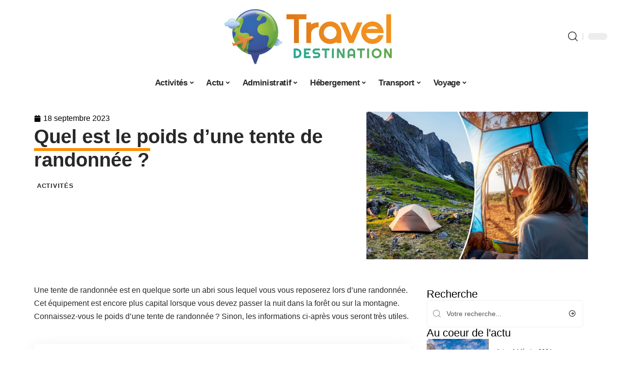

--- FILE ---
content_type: text/html; charset=UTF-8
request_url: https://www.travel-destination.net/quel-est-le-poids-dune-tente-de-randonnee/
body_size: 30538
content:
<!DOCTYPE html>
<html lang="fr-FR">
<head><meta charset="UTF-8"><script>if(navigator.userAgent.match(/MSIE|Internet Explorer/i)||navigator.userAgent.match(/Trident\/7\..*?rv:11/i)){var href=document.location.href;if(!href.match(/[?&]nowprocket/)){if(href.indexOf("?")==-1){if(href.indexOf("#")==-1){document.location.href=href+"?nowprocket=1"}else{document.location.href=href.replace("#","?nowprocket=1#")}}else{if(href.indexOf("#")==-1){document.location.href=href+"&nowprocket=1"}else{document.location.href=href.replace("#","&nowprocket=1#")}}}}</script><script>(()=>{class RocketLazyLoadScripts{constructor(){this.v="2.0.4",this.userEvents=["keydown","keyup","mousedown","mouseup","mousemove","mouseover","mouseout","touchmove","touchstart","touchend","touchcancel","wheel","click","dblclick","input"],this.attributeEvents=["onblur","onclick","oncontextmenu","ondblclick","onfocus","onmousedown","onmouseenter","onmouseleave","onmousemove","onmouseout","onmouseover","onmouseup","onmousewheel","onscroll","onsubmit"]}async t(){this.i(),this.o(),/iP(ad|hone)/.test(navigator.userAgent)&&this.h(),this.u(),this.l(this),this.m(),this.k(this),this.p(this),this._(),await Promise.all([this.R(),this.L()]),this.lastBreath=Date.now(),this.S(this),this.P(),this.D(),this.O(),this.M(),await this.C(this.delayedScripts.normal),await this.C(this.delayedScripts.defer),await this.C(this.delayedScripts.async),await this.T(),await this.F(),await this.j(),await this.A(),window.dispatchEvent(new Event("rocket-allScriptsLoaded")),this.everythingLoaded=!0,this.lastTouchEnd&&await new Promise(t=>setTimeout(t,500-Date.now()+this.lastTouchEnd)),this.I(),this.H(),this.U(),this.W()}i(){this.CSPIssue=sessionStorage.getItem("rocketCSPIssue"),document.addEventListener("securitypolicyviolation",t=>{this.CSPIssue||"script-src-elem"!==t.violatedDirective||"data"!==t.blockedURI||(this.CSPIssue=!0,sessionStorage.setItem("rocketCSPIssue",!0))},{isRocket:!0})}o(){window.addEventListener("pageshow",t=>{this.persisted=t.persisted,this.realWindowLoadedFired=!0},{isRocket:!0}),window.addEventListener("pagehide",()=>{this.onFirstUserAction=null},{isRocket:!0})}h(){let t;function e(e){t=e}window.addEventListener("touchstart",e,{isRocket:!0}),window.addEventListener("touchend",function i(o){o.changedTouches[0]&&t.changedTouches[0]&&Math.abs(o.changedTouches[0].pageX-t.changedTouches[0].pageX)<10&&Math.abs(o.changedTouches[0].pageY-t.changedTouches[0].pageY)<10&&o.timeStamp-t.timeStamp<200&&(window.removeEventListener("touchstart",e,{isRocket:!0}),window.removeEventListener("touchend",i,{isRocket:!0}),"INPUT"===o.target.tagName&&"text"===o.target.type||(o.target.dispatchEvent(new TouchEvent("touchend",{target:o.target,bubbles:!0})),o.target.dispatchEvent(new MouseEvent("mouseover",{target:o.target,bubbles:!0})),o.target.dispatchEvent(new PointerEvent("click",{target:o.target,bubbles:!0,cancelable:!0,detail:1,clientX:o.changedTouches[0].clientX,clientY:o.changedTouches[0].clientY})),event.preventDefault()))},{isRocket:!0})}q(t){this.userActionTriggered||("mousemove"!==t.type||this.firstMousemoveIgnored?"keyup"===t.type||"mouseover"===t.type||"mouseout"===t.type||(this.userActionTriggered=!0,this.onFirstUserAction&&this.onFirstUserAction()):this.firstMousemoveIgnored=!0),"click"===t.type&&t.preventDefault(),t.stopPropagation(),t.stopImmediatePropagation(),"touchstart"===this.lastEvent&&"touchend"===t.type&&(this.lastTouchEnd=Date.now()),"click"===t.type&&(this.lastTouchEnd=0),this.lastEvent=t.type,t.composedPath&&t.composedPath()[0].getRootNode()instanceof ShadowRoot&&(t.rocketTarget=t.composedPath()[0]),this.savedUserEvents.push(t)}u(){this.savedUserEvents=[],this.userEventHandler=this.q.bind(this),this.userEvents.forEach(t=>window.addEventListener(t,this.userEventHandler,{passive:!1,isRocket:!0})),document.addEventListener("visibilitychange",this.userEventHandler,{isRocket:!0})}U(){this.userEvents.forEach(t=>window.removeEventListener(t,this.userEventHandler,{passive:!1,isRocket:!0})),document.removeEventListener("visibilitychange",this.userEventHandler,{isRocket:!0}),this.savedUserEvents.forEach(t=>{(t.rocketTarget||t.target).dispatchEvent(new window[t.constructor.name](t.type,t))})}m(){const t="return false",e=Array.from(this.attributeEvents,t=>"data-rocket-"+t),i="["+this.attributeEvents.join("],[")+"]",o="[data-rocket-"+this.attributeEvents.join("],[data-rocket-")+"]",s=(e,i,o)=>{o&&o!==t&&(e.setAttribute("data-rocket-"+i,o),e["rocket"+i]=new Function("event",o),e.setAttribute(i,t))};new MutationObserver(t=>{for(const n of t)"attributes"===n.type&&(n.attributeName.startsWith("data-rocket-")||this.everythingLoaded?n.attributeName.startsWith("data-rocket-")&&this.everythingLoaded&&this.N(n.target,n.attributeName.substring(12)):s(n.target,n.attributeName,n.target.getAttribute(n.attributeName))),"childList"===n.type&&n.addedNodes.forEach(t=>{if(t.nodeType===Node.ELEMENT_NODE)if(this.everythingLoaded)for(const i of[t,...t.querySelectorAll(o)])for(const t of i.getAttributeNames())e.includes(t)&&this.N(i,t.substring(12));else for(const e of[t,...t.querySelectorAll(i)])for(const t of e.getAttributeNames())this.attributeEvents.includes(t)&&s(e,t,e.getAttribute(t))})}).observe(document,{subtree:!0,childList:!0,attributeFilter:[...this.attributeEvents,...e]})}I(){this.attributeEvents.forEach(t=>{document.querySelectorAll("[data-rocket-"+t+"]").forEach(e=>{this.N(e,t)})})}N(t,e){const i=t.getAttribute("data-rocket-"+e);i&&(t.setAttribute(e,i),t.removeAttribute("data-rocket-"+e))}k(t){Object.defineProperty(HTMLElement.prototype,"onclick",{get(){return this.rocketonclick||null},set(e){this.rocketonclick=e,this.setAttribute(t.everythingLoaded?"onclick":"data-rocket-onclick","this.rocketonclick(event)")}})}S(t){function e(e,i){let o=e[i];e[i]=null,Object.defineProperty(e,i,{get:()=>o,set(s){t.everythingLoaded?o=s:e["rocket"+i]=o=s}})}e(document,"onreadystatechange"),e(window,"onload"),e(window,"onpageshow");try{Object.defineProperty(document,"readyState",{get:()=>t.rocketReadyState,set(e){t.rocketReadyState=e},configurable:!0}),document.readyState="loading"}catch(t){console.log("WPRocket DJE readyState conflict, bypassing")}}l(t){this.originalAddEventListener=EventTarget.prototype.addEventListener,this.originalRemoveEventListener=EventTarget.prototype.removeEventListener,this.savedEventListeners=[],EventTarget.prototype.addEventListener=function(e,i,o){o&&o.isRocket||!t.B(e,this)&&!t.userEvents.includes(e)||t.B(e,this)&&!t.userActionTriggered||e.startsWith("rocket-")||t.everythingLoaded?t.originalAddEventListener.call(this,e,i,o):(t.savedEventListeners.push({target:this,remove:!1,type:e,func:i,options:o}),"mouseenter"!==e&&"mouseleave"!==e||t.originalAddEventListener.call(this,e,t.savedUserEvents.push,o))},EventTarget.prototype.removeEventListener=function(e,i,o){o&&o.isRocket||!t.B(e,this)&&!t.userEvents.includes(e)||t.B(e,this)&&!t.userActionTriggered||e.startsWith("rocket-")||t.everythingLoaded?t.originalRemoveEventListener.call(this,e,i,o):t.savedEventListeners.push({target:this,remove:!0,type:e,func:i,options:o})}}J(t,e){this.savedEventListeners=this.savedEventListeners.filter(i=>{let o=i.type,s=i.target||window;return e!==o||t!==s||(this.B(o,s)&&(i.type="rocket-"+o),this.$(i),!1)})}H(){EventTarget.prototype.addEventListener=this.originalAddEventListener,EventTarget.prototype.removeEventListener=this.originalRemoveEventListener,this.savedEventListeners.forEach(t=>this.$(t))}$(t){t.remove?this.originalRemoveEventListener.call(t.target,t.type,t.func,t.options):this.originalAddEventListener.call(t.target,t.type,t.func,t.options)}p(t){let e;function i(e){return t.everythingLoaded?e:e.split(" ").map(t=>"load"===t||t.startsWith("load.")?"rocket-jquery-load":t).join(" ")}function o(o){function s(e){const s=o.fn[e];o.fn[e]=o.fn.init.prototype[e]=function(){return this[0]===window&&t.userActionTriggered&&("string"==typeof arguments[0]||arguments[0]instanceof String?arguments[0]=i(arguments[0]):"object"==typeof arguments[0]&&Object.keys(arguments[0]).forEach(t=>{const e=arguments[0][t];delete arguments[0][t],arguments[0][i(t)]=e})),s.apply(this,arguments),this}}if(o&&o.fn&&!t.allJQueries.includes(o)){const e={DOMContentLoaded:[],"rocket-DOMContentLoaded":[]};for(const t in e)document.addEventListener(t,()=>{e[t].forEach(t=>t())},{isRocket:!0});o.fn.ready=o.fn.init.prototype.ready=function(i){function s(){parseInt(o.fn.jquery)>2?setTimeout(()=>i.bind(document)(o)):i.bind(document)(o)}return"function"==typeof i&&(t.realDomReadyFired?!t.userActionTriggered||t.fauxDomReadyFired?s():e["rocket-DOMContentLoaded"].push(s):e.DOMContentLoaded.push(s)),o([])},s("on"),s("one"),s("off"),t.allJQueries.push(o)}e=o}t.allJQueries=[],o(window.jQuery),Object.defineProperty(window,"jQuery",{get:()=>e,set(t){o(t)}})}P(){const t=new Map;document.write=document.writeln=function(e){const i=document.currentScript,o=document.createRange(),s=i.parentElement;let n=t.get(i);void 0===n&&(n=i.nextSibling,t.set(i,n));const c=document.createDocumentFragment();o.setStart(c,0),c.appendChild(o.createContextualFragment(e)),s.insertBefore(c,n)}}async R(){return new Promise(t=>{this.userActionTriggered?t():this.onFirstUserAction=t})}async L(){return new Promise(t=>{document.addEventListener("DOMContentLoaded",()=>{this.realDomReadyFired=!0,t()},{isRocket:!0})})}async j(){return this.realWindowLoadedFired?Promise.resolve():new Promise(t=>{window.addEventListener("load",t,{isRocket:!0})})}M(){this.pendingScripts=[];this.scriptsMutationObserver=new MutationObserver(t=>{for(const e of t)e.addedNodes.forEach(t=>{"SCRIPT"!==t.tagName||t.noModule||t.isWPRocket||this.pendingScripts.push({script:t,promise:new Promise(e=>{const i=()=>{const i=this.pendingScripts.findIndex(e=>e.script===t);i>=0&&this.pendingScripts.splice(i,1),e()};t.addEventListener("load",i,{isRocket:!0}),t.addEventListener("error",i,{isRocket:!0}),setTimeout(i,1e3)})})})}),this.scriptsMutationObserver.observe(document,{childList:!0,subtree:!0})}async F(){await this.X(),this.pendingScripts.length?(await this.pendingScripts[0].promise,await this.F()):this.scriptsMutationObserver.disconnect()}D(){this.delayedScripts={normal:[],async:[],defer:[]},document.querySelectorAll("script[type$=rocketlazyloadscript]").forEach(t=>{t.hasAttribute("data-rocket-src")?t.hasAttribute("async")&&!1!==t.async?this.delayedScripts.async.push(t):t.hasAttribute("defer")&&!1!==t.defer||"module"===t.getAttribute("data-rocket-type")?this.delayedScripts.defer.push(t):this.delayedScripts.normal.push(t):this.delayedScripts.normal.push(t)})}async _(){await this.L();let t=[];document.querySelectorAll("script[type$=rocketlazyloadscript][data-rocket-src]").forEach(e=>{let i=e.getAttribute("data-rocket-src");if(i&&!i.startsWith("data:")){i.startsWith("//")&&(i=location.protocol+i);try{const o=new URL(i).origin;o!==location.origin&&t.push({src:o,crossOrigin:e.crossOrigin||"module"===e.getAttribute("data-rocket-type")})}catch(t){}}}),t=[...new Map(t.map(t=>[JSON.stringify(t),t])).values()],this.Y(t,"preconnect")}async G(t){if(await this.K(),!0!==t.noModule||!("noModule"in HTMLScriptElement.prototype))return new Promise(e=>{let i;function o(){(i||t).setAttribute("data-rocket-status","executed"),e()}try{if(navigator.userAgent.includes("Firefox/")||""===navigator.vendor||this.CSPIssue)i=document.createElement("script"),[...t.attributes].forEach(t=>{let e=t.nodeName;"type"!==e&&("data-rocket-type"===e&&(e="type"),"data-rocket-src"===e&&(e="src"),i.setAttribute(e,t.nodeValue))}),t.text&&(i.text=t.text),t.nonce&&(i.nonce=t.nonce),i.hasAttribute("src")?(i.addEventListener("load",o,{isRocket:!0}),i.addEventListener("error",()=>{i.setAttribute("data-rocket-status","failed-network"),e()},{isRocket:!0}),setTimeout(()=>{i.isConnected||e()},1)):(i.text=t.text,o()),i.isWPRocket=!0,t.parentNode.replaceChild(i,t);else{const i=t.getAttribute("data-rocket-type"),s=t.getAttribute("data-rocket-src");i?(t.type=i,t.removeAttribute("data-rocket-type")):t.removeAttribute("type"),t.addEventListener("load",o,{isRocket:!0}),t.addEventListener("error",i=>{this.CSPIssue&&i.target.src.startsWith("data:")?(console.log("WPRocket: CSP fallback activated"),t.removeAttribute("src"),this.G(t).then(e)):(t.setAttribute("data-rocket-status","failed-network"),e())},{isRocket:!0}),s?(t.fetchPriority="high",t.removeAttribute("data-rocket-src"),t.src=s):t.src="data:text/javascript;base64,"+window.btoa(unescape(encodeURIComponent(t.text)))}}catch(i){t.setAttribute("data-rocket-status","failed-transform"),e()}});t.setAttribute("data-rocket-status","skipped")}async C(t){const e=t.shift();return e?(e.isConnected&&await this.G(e),this.C(t)):Promise.resolve()}O(){this.Y([...this.delayedScripts.normal,...this.delayedScripts.defer,...this.delayedScripts.async],"preload")}Y(t,e){this.trash=this.trash||[];let i=!0;var o=document.createDocumentFragment();t.forEach(t=>{const s=t.getAttribute&&t.getAttribute("data-rocket-src")||t.src;if(s&&!s.startsWith("data:")){const n=document.createElement("link");n.href=s,n.rel=e,"preconnect"!==e&&(n.as="script",n.fetchPriority=i?"high":"low"),t.getAttribute&&"module"===t.getAttribute("data-rocket-type")&&(n.crossOrigin=!0),t.crossOrigin&&(n.crossOrigin=t.crossOrigin),t.integrity&&(n.integrity=t.integrity),t.nonce&&(n.nonce=t.nonce),o.appendChild(n),this.trash.push(n),i=!1}}),document.head.appendChild(o)}W(){this.trash.forEach(t=>t.remove())}async T(){try{document.readyState="interactive"}catch(t){}this.fauxDomReadyFired=!0;try{await this.K(),this.J(document,"readystatechange"),document.dispatchEvent(new Event("rocket-readystatechange")),await this.K(),document.rocketonreadystatechange&&document.rocketonreadystatechange(),await this.K(),this.J(document,"DOMContentLoaded"),document.dispatchEvent(new Event("rocket-DOMContentLoaded")),await this.K(),this.J(window,"DOMContentLoaded"),window.dispatchEvent(new Event("rocket-DOMContentLoaded"))}catch(t){console.error(t)}}async A(){try{document.readyState="complete"}catch(t){}try{await this.K(),this.J(document,"readystatechange"),document.dispatchEvent(new Event("rocket-readystatechange")),await this.K(),document.rocketonreadystatechange&&document.rocketonreadystatechange(),await this.K(),this.J(window,"load"),window.dispatchEvent(new Event("rocket-load")),await this.K(),window.rocketonload&&window.rocketonload(),await this.K(),this.allJQueries.forEach(t=>t(window).trigger("rocket-jquery-load")),await this.K(),this.J(window,"pageshow");const t=new Event("rocket-pageshow");t.persisted=this.persisted,window.dispatchEvent(t),await this.K(),window.rocketonpageshow&&window.rocketonpageshow({persisted:this.persisted})}catch(t){console.error(t)}}async K(){Date.now()-this.lastBreath>45&&(await this.X(),this.lastBreath=Date.now())}async X(){return document.hidden?new Promise(t=>setTimeout(t)):new Promise(t=>requestAnimationFrame(t))}B(t,e){return e===document&&"readystatechange"===t||(e===document&&"DOMContentLoaded"===t||(e===window&&"DOMContentLoaded"===t||(e===window&&"load"===t||e===window&&"pageshow"===t)))}static run(){(new RocketLazyLoadScripts).t()}}RocketLazyLoadScripts.run()})();</script>
    
    <meta http-equiv="X-UA-Compatible" content="IE=edge">
    <meta name="viewport" content="width=device-width, initial-scale=1">
    <link rel="profile" href="https://gmpg.org/xfn/11">
	<meta name='robots' content='index, follow, max-image-preview:large, max-snippet:-1, max-video-preview:-1' />
            <link rel="apple-touch-icon" href="https://www.travel-destination.net/wp-content/uploads/travel-destination.net-512x512_2-3.png"/>
		            <meta name="msapplication-TileColor" content="#ffffff">
            <meta name="msapplication-TileImage" content="https://www.travel-destination.net/wp-content/uploads/travel-destination.net-512x512_2-3.png"/>
		<meta http-equiv="Content-Security-Policy" content="upgrade-insecure-requests">

	<!-- This site is optimized with the Yoast SEO plugin v26.8 - https://yoast.com/product/yoast-seo-wordpress/ -->
	<title>Poids d’une tente de randonnée : que savoir à propos?</title>
<link data-rocket-prefetch href="https://www.googletagmanager.com" rel="dns-prefetch">
	<meta name="description" content="Une tente est capitale dans une partie de randonnée. Elle est un abri pour les randonneurs. Voici le poids d’une tente de randonnée." />
	<link rel="canonical" href="https://www.travel-destination.net/quel-est-le-poids-dune-tente-de-randonnee/" />
	<meta property="og:locale" content="fr_FR" />
	<meta property="og:type" content="article" />
	<meta property="og:title" content="Poids d’une tente de randonnée : que savoir à propos?" />
	<meta property="og:description" content="Une tente est capitale dans une partie de randonnée. Elle est un abri pour les randonneurs. Voici le poids d’une tente de randonnée." />
	<meta property="og:url" content="https://www.travel-destination.net/quel-est-le-poids-dune-tente-de-randonnee/" />
	<meta property="og:site_name" content="Travel Destination" />
	<meta property="article:published_time" content="2023-09-18T00:01:00+00:00" />
	<meta property="article:modified_time" content="2023-09-18T08:05:59+00:00" />
	<meta property="og:image" content="https://www.travel-destination.net/wp-content/uploads/guide-achat-tente-camping.jpg" />
	<meta property="og:image:width" content="1200" />
	<meta property="og:image:height" content="800" />
	<meta property="og:image:type" content="image/jpeg" />
	<meta name="author" content="Lionel004" />
	<meta name="twitter:card" content="summary_large_image" />
	<meta name="twitter:label1" content="Écrit par" />
	<meta name="twitter:data1" content="Lionel004" />
	<meta name="twitter:label2" content="Durée de lecture estimée" />
	<meta name="twitter:data2" content="3 minutes" />
	<script type="application/ld+json" class="yoast-schema-graph">{"@context":"https://schema.org","@graph":[{"@type":"Article","@id":"https://www.travel-destination.net/quel-est-le-poids-dune-tente-de-randonnee/#article","isPartOf":{"@id":"https://www.travel-destination.net/quel-est-le-poids-dune-tente-de-randonnee/"},"author":{"name":"Lionel004","@id":"https://www.travel-destination.net/#/schema/person/edc768fe34f3be9964c01273da6e78b2"},"headline":"Quel est le poids d’une tente de randonnée ?","datePublished":"2023-09-18T00:01:00+00:00","dateModified":"2023-09-18T08:05:59+00:00","mainEntityOfPage":{"@id":"https://www.travel-destination.net/quel-est-le-poids-dune-tente-de-randonnee/"},"wordCount":1216,"image":{"@id":"https://www.travel-destination.net/quel-est-le-poids-dune-tente-de-randonnee/#primaryimage"},"thumbnailUrl":"https://www.travel-destination.net/wp-content/uploads/guide-achat-tente-camping.jpg","articleSection":["Activités"],"inLanguage":"fr-FR"},{"@type":"WebPage","@id":"https://www.travel-destination.net/quel-est-le-poids-dune-tente-de-randonnee/","url":"https://www.travel-destination.net/quel-est-le-poids-dune-tente-de-randonnee/","name":"Poids d’une tente de randonnée : que savoir à propos?","isPartOf":{"@id":"https://www.travel-destination.net/#website"},"primaryImageOfPage":{"@id":"https://www.travel-destination.net/quel-est-le-poids-dune-tente-de-randonnee/#primaryimage"},"image":{"@id":"https://www.travel-destination.net/quel-est-le-poids-dune-tente-de-randonnee/#primaryimage"},"thumbnailUrl":"https://www.travel-destination.net/wp-content/uploads/guide-achat-tente-camping.jpg","datePublished":"2023-09-18T00:01:00+00:00","dateModified":"2023-09-18T08:05:59+00:00","author":{"@id":"https://www.travel-destination.net/#/schema/person/edc768fe34f3be9964c01273da6e78b2"},"description":"Une tente est capitale dans une partie de randonnée. Elle est un abri pour les randonneurs. Voici le poids d’une tente de randonnée.","breadcrumb":{"@id":"https://www.travel-destination.net/quel-est-le-poids-dune-tente-de-randonnee/#breadcrumb"},"inLanguage":"fr-FR","potentialAction":[{"@type":"ReadAction","target":["https://www.travel-destination.net/quel-est-le-poids-dune-tente-de-randonnee/"]}]},{"@type":"ImageObject","inLanguage":"fr-FR","@id":"https://www.travel-destination.net/quel-est-le-poids-dune-tente-de-randonnee/#primaryimage","url":"https://www.travel-destination.net/wp-content/uploads/guide-achat-tente-camping.jpg","contentUrl":"https://www.travel-destination.net/wp-content/uploads/guide-achat-tente-camping.jpg","width":1200,"height":800,"caption":"poids d’une tente de randonnée"},{"@type":"BreadcrumbList","@id":"https://www.travel-destination.net/quel-est-le-poids-dune-tente-de-randonnee/#breadcrumb","itemListElement":[{"@type":"ListItem","position":1,"name":"Accueil","item":"https://www.travel-destination.net/"},{"@type":"ListItem","position":2,"name":"Quel est le poids d’une tente de randonnée ?"}]},{"@type":"WebSite","@id":"https://www.travel-destination.net/#website","url":"https://www.travel-destination.net/","name":"Travel Destination","description":"Voyager c&#039;est vivre","potentialAction":[{"@type":"SearchAction","target":{"@type":"EntryPoint","urlTemplate":"https://www.travel-destination.net/?s={search_term_string}"},"query-input":{"@type":"PropertyValueSpecification","valueRequired":true,"valueName":"search_term_string"}}],"inLanguage":"fr-FR"},{"@type":"Person","@id":"https://www.travel-destination.net/#/schema/person/edc768fe34f3be9964c01273da6e78b2","name":"Lionel004","image":{"@type":"ImageObject","inLanguage":"fr-FR","@id":"https://www.travel-destination.net/#/schema/person/image/","url":"https://secure.gravatar.com/avatar/9d4bcec8229d19b3a2757cfdd54dc2f764443c6ef86e31a24235cfae2700add1?s=96&d=mm&r=g","contentUrl":"https://secure.gravatar.com/avatar/9d4bcec8229d19b3a2757cfdd54dc2f764443c6ef86e31a24235cfae2700add1?s=96&d=mm&r=g","caption":"Lionel004"}}]}</script>
	<!-- / Yoast SEO plugin. -->


<link rel="alternate" type="application/rss+xml" title="Travel Destination &raquo; Flux" href="https://www.travel-destination.net/feed/" />
<link rel="alternate" title="oEmbed (JSON)" type="application/json+oembed" href="https://www.travel-destination.net/wp-json/oembed/1.0/embed?url=https%3A%2F%2Fwww.travel-destination.net%2Fquel-est-le-poids-dune-tente-de-randonnee%2F" />
<link rel="alternate" title="oEmbed (XML)" type="text/xml+oembed" href="https://www.travel-destination.net/wp-json/oembed/1.0/embed?url=https%3A%2F%2Fwww.travel-destination.net%2Fquel-est-le-poids-dune-tente-de-randonnee%2F&#038;format=xml" />
<style id='wp-img-auto-sizes-contain-inline-css'>
img:is([sizes=auto i],[sizes^="auto," i]){contain-intrinsic-size:3000px 1500px}
/*# sourceURL=wp-img-auto-sizes-contain-inline-css */
</style>
<link data-minify="1" rel='stylesheet' id='global-tweaks-css' href='https://www.travel-destination.net/wp-content/cache/min/1/wp-content/plugins/zz-awp-optimize/assets/css/global-tweaks.css?ver=1769239749' media='all' />
<link data-minify="1" rel='stylesheet' id='theme-tweaks-css' href='https://www.travel-destination.net/wp-content/cache/min/1/wp-content/plugins/zz-awp-optimize/inc/themes/foxiz/assets/css/tweaks.css?ver=1769239749' media='all' />
<link data-minify="1" rel='stylesheet' id='font-system-css' href='https://www.travel-destination.net/wp-content/cache/min/1/wp-content/plugins/zz-awp-optimize/assets/css/font-system.css?ver=1769239749' media='all' />
<style id='wp-emoji-styles-inline-css'>

	img.wp-smiley, img.emoji {
		display: inline !important;
		border: none !important;
		box-shadow: none !important;
		height: 1em !important;
		width: 1em !important;
		margin: 0 0.07em !important;
		vertical-align: -0.1em !important;
		background: none !important;
		padding: 0 !important;
	}
/*# sourceURL=wp-emoji-styles-inline-css */
</style>
<link rel='stylesheet' id='elementor-frontend-css' href='https://www.travel-destination.net/wp-content/plugins/elementor/assets/css/frontend.min.css?ver=3.34.2' media='all' />
<link rel='stylesheet' id='elementor-post-5685-css' href='https://www.travel-destination.net/wp-content/uploads/elementor/css/post-5685.css?ver=1769239749' media='all' />
<link rel='stylesheet' id='elementor-post-6035-css' href='https://www.travel-destination.net/wp-content/uploads/elementor/css/post-6035.css?ver=1769239751' media='all' />
<link data-minify="1" rel='stylesheet' id='foxiz-main-css' href='https://www.travel-destination.net/wp-content/cache/min/1/wp-content/themes/foxiz/assets/css/main.css?ver=1769239749' media='all' />
<link data-minify="1" rel='stylesheet' id='foxiz-print-css' href='https://www.travel-destination.net/wp-content/cache/min/1/wp-content/themes/foxiz/assets/css/print.css?ver=1769239749' media='all' />
<link rel='stylesheet' id='foxiz-style-css' href='https://www.travel-destination.net/wp-content/themes/foxiz-child-028/style.css?ver=1.8.1' media='all' />
<style id='foxiz-style-inline-css'>
:root {--g-color :#FF8C00;--g-color-90 :#FF8C00e6;}[data-theme="dark"].is-hd-4 {--nav-bg: #191c20;--nav-bg-from: #191c20;--nav-bg-to: #191c20;}[data-theme="dark"].is-hd-5, [data-theme="dark"].is-hd-5:not(.sticky-on) {--nav-bg: #191c20;--nav-bg-from: #191c20;--nav-bg-to: #191c20;}:root {--max-width-wo-sb : 860px;--hyperlink-line-color :var(--g-color);}.search-header:before { background-repeat : no-repeat;background-size : cover;background-attachment : scroll;background-position : center center;}[data-theme="dark"] .search-header:before { background-repeat : no-repeat;background-size : cover;background-attachment : scroll;background-position : center center;}.footer-has-bg { background-color : #88888812;}#amp-mobile-version-switcher { display: none; }
/*# sourceURL=foxiz-style-inline-css */
</style>
<link data-minify="1" rel='stylesheet' id='foxiz-parent-css' href='https://www.travel-destination.net/wp-content/cache/min/1/wp-content/themes/foxiz/style.css?ver=1769239749' media='all' />
<link rel='stylesheet' id='foxiz-child-css' href='https://www.travel-destination.net/wp-content/themes/foxiz-child-028/style.css?ver=1759512791' media='all' />
<link data-minify="1" rel='stylesheet' id='foxiz-theme028-color-css' href='https://www.travel-destination.net/wp-content/cache/min/1/wp-content/themes/foxiz-child-028/style-theme028-color.css?ver=1769239749' media='all' />
<link data-minify="1" rel='stylesheet' id='foxiz-theme028-general-css' href='https://www.travel-destination.net/wp-content/cache/min/1/wp-content/themes/foxiz-child-028/style-theme028-general.css?ver=1769239749' media='all' />
<link data-minify="1" rel='stylesheet' id='foxiz-theme028-css' href='https://www.travel-destination.net/wp-content/cache/min/1/wp-content/themes/foxiz-child-028/style-theme028.css?ver=1769239749' media='all' />
<link data-minify="1" rel='stylesheet' id='foxiz-contact-css' href='https://www.travel-destination.net/wp-content/cache/min/1/wp-content/themes/foxiz-child-028/style-contact.css?ver=1769239749' media='all' />
<link data-minify="1" rel='stylesheet' id='foxiz-custom-css' href='https://www.travel-destination.net/wp-content/cache/min/1/wp-content/themes/foxiz-child-028/style-custom.css?ver=1769239749' media='all' />
<style id='rocket-lazyload-inline-css'>
.rll-youtube-player{position:relative;padding-bottom:56.23%;height:0;overflow:hidden;max-width:100%;}.rll-youtube-player:focus-within{outline: 2px solid currentColor;outline-offset: 5px;}.rll-youtube-player iframe{position:absolute;top:0;left:0;width:100%;height:100%;z-index:100;background:0 0}.rll-youtube-player img{bottom:0;display:block;left:0;margin:auto;max-width:100%;width:100%;position:absolute;right:0;top:0;border:none;height:auto;-webkit-transition:.4s all;-moz-transition:.4s all;transition:.4s all}.rll-youtube-player img:hover{-webkit-filter:brightness(75%)}.rll-youtube-player .play{height:100%;width:100%;left:0;top:0;position:absolute;background:var(--wpr-bg-8fe47e9c-72ff-4b05-9223-78f7ab76788a) no-repeat center;background-color: transparent !important;cursor:pointer;border:none;}.wp-embed-responsive .wp-has-aspect-ratio .rll-youtube-player{position:absolute;padding-bottom:0;width:100%;height:100%;top:0;bottom:0;left:0;right:0}
/*# sourceURL=rocket-lazyload-inline-css */
</style>
<script src="https://www.travel-destination.net/wp-includes/js/jquery/jquery.min.js?ver=3.7.1" id="jquery-core-js" data-rocket-defer defer></script>
<script src="https://www.travel-destination.net/wp-includes/js/jquery/jquery-migrate.min.js?ver=3.4.1" id="jquery-migrate-js" data-rocket-defer defer></script>
<link rel="https://api.w.org/" href="https://www.travel-destination.net/wp-json/" /><link rel="alternate" title="JSON" type="application/json" href="https://www.travel-destination.net/wp-json/wp/v2/posts/1750" /><meta name="generator" content="WordPress 6.9" />
<link rel='shortlink' href='https://www.travel-destination.net/?p=1750' />
<link rel="EditURI" type="application/rsd+xml" title="RSD" href="https://www.travel-destination.net/send.php?rsd" />
<!-- Google tag (gtag.js) -->
<script type="rocketlazyloadscript" async data-rocket-src="https://www.googletagmanager.com/gtag/js?id=G-KRPKECPKH7"></script>
<script type="rocketlazyloadscript">
  window.dataLayer = window.dataLayer || [];
  function gtag(){dataLayer.push(arguments);}
  gtag('js', new Date());

  gtag('config', 'G-KRPKECPKH7');
</script>
<link rel="icon" type="image/png" href="/wp-content/uploads/fbrfg/favicon-96x96.png" sizes="96x96" />
<link rel="icon" type="image/svg+xml" href="/wp-content/uploads/fbrfg/favicon.svg" />
<link rel="shortcut icon" href="/wp-content/uploads/fbrfg/favicon.ico" />
<link rel="apple-touch-icon" sizes="180x180" href="/wp-content/uploads/fbrfg/apple-touch-icon.png" />
<link rel="manifest" href="/wp-content/uploads/fbrfg/site.webmanifest" /><style>
        .elementor-widget-sidebar {
            position: sticky !important;
            top: 20px !important;
        }
    </style><meta name="generator" content="Elementor 3.34.2; features: e_font_icon_svg, additional_custom_breakpoints; settings: css_print_method-external, google_font-enabled, font_display-swap">
			<style>
				.e-con.e-parent:nth-of-type(n+4):not(.e-lazyloaded):not(.e-no-lazyload),
				.e-con.e-parent:nth-of-type(n+4):not(.e-lazyloaded):not(.e-no-lazyload) * {
					background-image: none !important;
				}
				@media screen and (max-height: 1024px) {
					.e-con.e-parent:nth-of-type(n+3):not(.e-lazyloaded):not(.e-no-lazyload),
					.e-con.e-parent:nth-of-type(n+3):not(.e-lazyloaded):not(.e-no-lazyload) * {
						background-image: none !important;
					}
				}
				@media screen and (max-height: 640px) {
					.e-con.e-parent:nth-of-type(n+2):not(.e-lazyloaded):not(.e-no-lazyload),
					.e-con.e-parent:nth-of-type(n+2):not(.e-lazyloaded):not(.e-no-lazyload) * {
						background-image: none !important;
					}
				}
			</style>
			<link rel="icon" href="https://www.travel-destination.net/wp-content/uploads/cropped-travel2-favicon-1-32x32.png" sizes="32x32" />
<link rel="icon" href="https://www.travel-destination.net/wp-content/uploads/cropped-travel2-favicon-1-192x192.png" sizes="192x192" />
<link rel="apple-touch-icon" href="https://www.travel-destination.net/wp-content/uploads/cropped-travel2-favicon-1-180x180.png" />
<meta name="msapplication-TileImage" content="https://www.travel-destination.net/wp-content/uploads/cropped-travel2-favicon-1-270x270.png" />
<noscript><style id="rocket-lazyload-nojs-css">.rll-youtube-player, [data-lazy-src]{display:none !important;}</style></noscript><style id="wpr-lazyload-bg-container"></style><style id="wpr-lazyload-bg-exclusion"></style>
<noscript>
<style id="wpr-lazyload-bg-nostyle">.rll-youtube-player .play{--wpr-bg-8fe47e9c-72ff-4b05-9223-78f7ab76788a: url('https://www.travel-destination.net/wp-content/plugins/wp-rocket/assets/img/youtube.png');}</style>
</noscript>
<script type="application/javascript">const rocket_pairs = [{"selector":".rll-youtube-player .play","style":".rll-youtube-player .play{--wpr-bg-8fe47e9c-72ff-4b05-9223-78f7ab76788a: url('https:\/\/www.travel-destination.net\/wp-content\/plugins\/wp-rocket\/assets\/img\/youtube.png');}","hash":"8fe47e9c-72ff-4b05-9223-78f7ab76788a","url":"https:\/\/www.travel-destination.net\/wp-content\/plugins\/wp-rocket\/assets\/img\/youtube.png"}]; const rocket_excluded_pairs = [];</script><meta name="generator" content="WP Rocket 3.20.3" data-wpr-features="wpr_lazyload_css_bg_img wpr_delay_js wpr_defer_js wpr_minify_js wpr_lazyload_images wpr_lazyload_iframes wpr_preconnect_external_domains wpr_image_dimensions wpr_cache_webp wpr_minify_css wpr_desktop" /></head>
<body data-rsssl=1 class="wp-singular post-template-default single single-post postid-1750 single-format-standard wp-embed-responsive wp-theme-foxiz wp-child-theme-foxiz-child-028 elementor-default elementor-kit-5685 menu-ani-1 hover-ani-1 is-rm-1 is-hd-5 is-stemplate is-backtop none-m-backtop is-mstick is-smart-sticky" data-theme="default">
<div data-rocket-location-hash="7e4f4a3adee48df92822953dbaffab3d" class="site-outer">
	        <header data-rocket-location-hash="72b3466cc4fb913b837b2431957584e6" id="site-header" class="header-wrap rb-section header-5 header-fw style-none has-quick-menu">
			        <div data-rocket-location-hash="bf588db960b64fe2d3b70204ea757e70" class="reading-indicator"><span id="reading-progress"></span></div>
		            <div data-rocket-location-hash="eaf1f195b4aae053ed5d930ce5d3c91f" class="logo-sec">
                <div class="logo-sec-inner rb-container edge-padding">
                    <div class="logo-sec-left">
						                    </div>
                    <div class="logo-sec-center">        <div class="logo-wrap is-image-logo site-branding">
            <a href="https://www.travel-destination.net/" class="logo" title="Travel Destination">
				<img width="800" height="400" class="logo-default" data-mode="default" src="https://www.travel-destination.net/wp-content/uploads/travel-destination.net-800x400-5.png" srcset="https://www.travel-destination.net/wp-content/uploads/travel-destination.net-800x400-5.png 1x,https://www.travel-destination.net/wp-content/uploads/travel-destination.net-800x400-5.png 2x" alt="Travel Destination" decoding="async" loading="eager"><img width="800" height="400" class="logo-dark" data-mode="dark" src="https://www.travel-destination.net/wp-content/uploads/travel-destination.net-800x400-5.png" srcset="https://www.travel-destination.net/wp-content/uploads/travel-destination.net-800x400-5.png 1x,https://www.travel-destination.net/wp-content/uploads/travel-destination.net-800x400-5.png 2x" alt="Travel Destination" decoding="async" loading="eager">            </a>
        </div>
		</div>
                    <div class="logo-sec-right">
                        <div class="navbar-right">
							        <div class="wnav-holder w-header-search header-dropdown-outer">
            <a href="#" data-title="Recherche" class="icon-holder header-element search-btn search-trigger" aria-label="search">
				<i class="rbi rbi-search wnav-icon" aria-hidden="true"></i>				            </a>
			                <div class="header-dropdown">
                    <div class="header-search-form">
						        <form method="get" action="https://www.travel-destination.net/" class="rb-search-form">
            <div class="search-form-inner">
				                    <span class="search-icon"><i class="rbi rbi-search" aria-hidden="true"></i></span>
				                <span class="search-text"><input type="text" class="field" placeholder="Votre recherche..." value="" name="s"/></span>
                <span class="rb-search-submit"><input type="submit" value="Recherche"/>                        <i class="rbi rbi-cright" aria-hidden="true"></i></span>
            </div>
        </form>
							                    </div>
                </div>
			        </div>
		        <div class="dark-mode-toggle-wrap">
            <div class="dark-mode-toggle">
                <span class="dark-mode-slide">
                    <i class="dark-mode-slide-btn mode-icon-dark" data-title="Mode lumière"><svg class="svg-icon svg-mode-dark" aria-hidden="true" role="img" focusable="false" xmlns="http://www.w3.org/2000/svg" viewBox="0 0 512 512"><path fill="currentColor" d="M507.681,209.011c-1.297-6.991-7.324-12.111-14.433-12.262c-7.104-0.122-13.347,4.711-14.936,11.643 c-15.26,66.497-73.643,112.94-141.978,112.94c-80.321,0-145.667-65.346-145.667-145.666c0-68.335,46.443-126.718,112.942-141.976 c6.93-1.59,11.791-7.826,11.643-14.934c-0.149-7.108-5.269-13.136-12.259-14.434C287.546,1.454,271.735,0,256,0 C187.62,0,123.333,26.629,74.98,74.981C26.628,123.333,0,187.62,0,256s26.628,132.667,74.98,181.019 C123.333,485.371,187.62,512,256,512s132.667-26.629,181.02-74.981C485.372,388.667,512,324.38,512,256 C512,240.278,510.546,224.469,507.681,209.011z" /></svg></i>
                    <i class="dark-mode-slide-btn mode-icon-default" data-title="Mode sombre"><svg class="svg-icon svg-mode-light" aria-hidden="true" role="img" focusable="false" xmlns="http://www.w3.org/2000/svg" viewBox="0 0 232.447 232.447"><path fill="currentColor" d="M116.211,194.8c-4.143,0-7.5,3.357-7.5,7.5v22.643c0,4.143,3.357,7.5,7.5,7.5s7.5-3.357,7.5-7.5V202.3 C123.711,198.157,120.354,194.8,116.211,194.8z" /><path fill="currentColor" d="M116.211,37.645c4.143,0,7.5-3.357,7.5-7.5V7.505c0-4.143-3.357-7.5-7.5-7.5s-7.5,3.357-7.5,7.5v22.641 C108.711,34.288,112.068,37.645,116.211,37.645z" /><path fill="currentColor" d="M50.054,171.78l-16.016,16.008c-2.93,2.929-2.931,7.677-0.003,10.606c1.465,1.466,3.385,2.198,5.305,2.198 c1.919,0,3.838-0.731,5.302-2.195l16.016-16.008c2.93-2.929,2.931-7.677,0.003-10.606C57.731,168.852,52.982,168.851,50.054,171.78 z" /><path fill="currentColor" d="M177.083,62.852c1.919,0,3.838-0.731,5.302-2.195L198.4,44.649c2.93-2.929,2.931-7.677,0.003-10.606 c-2.93-2.932-7.679-2.931-10.607-0.003l-16.016,16.008c-2.93,2.929-2.931,7.677-0.003,10.607 C173.243,62.12,175.163,62.852,177.083,62.852z" /><path fill="currentColor" d="M37.645,116.224c0-4.143-3.357-7.5-7.5-7.5H7.5c-4.143,0-7.5,3.357-7.5,7.5s3.357,7.5,7.5,7.5h22.645 C34.287,123.724,37.645,120.366,37.645,116.224z" /><path fill="currentColor" d="M224.947,108.724h-22.652c-4.143,0-7.5,3.357-7.5,7.5s3.357,7.5,7.5,7.5h22.652c4.143,0,7.5-3.357,7.5-7.5 S229.09,108.724,224.947,108.724z" /><path fill="currentColor" d="M50.052,60.655c1.465,1.465,3.384,2.197,5.304,2.197c1.919,0,3.839-0.732,5.303-2.196c2.93-2.929,2.93-7.678,0.001-10.606 L44.652,34.042c-2.93-2.93-7.679-2.929-10.606-0.001c-2.93,2.929-2.93,7.678-0.001,10.606L50.052,60.655z" /><path fill="currentColor" d="M182.395,171.782c-2.93-2.929-7.679-2.93-10.606-0.001c-2.93,2.929-2.93,7.678-0.001,10.607l16.007,16.008 c1.465,1.465,3.384,2.197,5.304,2.197c1.919,0,3.839-0.732,5.303-2.196c2.93-2.929,2.93-7.678,0.001-10.607L182.395,171.782z" /><path fill="currentColor" d="M116.22,48.7c-37.232,0-67.523,30.291-67.523,67.523s30.291,67.523,67.523,67.523s67.522-30.291,67.522-67.523 S153.452,48.7,116.22,48.7z M116.22,168.747c-28.962,0-52.523-23.561-52.523-52.523S87.258,63.7,116.22,63.7 c28.961,0,52.522,23.562,52.522,52.523S145.181,168.747,116.22,168.747z" /></svg></i>
                </span>
            </div>
        </div>
		                        </div>
                    </div>
                </div>
            </div>
            <div id="navbar-outer" class="navbar-outer">
                <div id="sticky-holder" class="sticky-holder">
                    <div class="navbar-wrap">
                        <div class="rb-container edge-padding">
                            <div class="navbar-inner">
                                <div class="navbar-center">
									        <nav id="site-navigation" class="main-menu-wrap" aria-label="main menu"><ul id="menu-main-1" class="main-menu rb-menu large-menu" itemscope itemtype="https://www.schema.org/SiteNavigationElement"><li class="menu-item menu-item-type-taxonomy menu-item-object-category current-post-ancestor current-menu-parent current-post-parent menu-item-1660 menu-item-has-children menu-has-child-mega is-child-wide"><a href="https://www.travel-destination.net/activites/"><span>Activités</span></a><div class="mega-dropdown is-mega-category"><div class="rb-container edge-padding"><div class="mega-dropdown-inner"><div class="mega-header mega-header-fw"><span class="h4">Activités</span><a class="mega-link is-meta" href="https://www.travel-destination.net/activites/"><span>Show More</span><i class="rbi rbi-cright" aria-hidden="true"></i></a></div><div id="mega-listing-1660" class="block-wrap block-small block-grid block-grid-small-1 rb-columns rb-col-5 is-gap-10"><div class="block-inner">        <div class="p-wrap p-grid p-grid-small-1" data-pid="3995">
	            <div class="feat-holder overlay-text">
				        <div class="p-featured">
			        <a class="p-flink" href="https://www.travel-destination.net/comment-organiser-une-journee-de-peche-inoubliable-dans-les-lacs-et-rivieres-danglet/" title="Comment organiser une journée de pêche inoubliable dans les lacs et rivières d’Anglet ?">
			<img width="330" height="220" src="data:image/svg+xml,%3Csvg%20xmlns='http://www.w3.org/2000/svg'%20viewBox='0%200%20330%20220'%3E%3C/svg%3E" class="featured-img wp-post-image" alt="" decoding="async" data-lazy-srcset="https://www.travel-destination.net/wp-content/uploads/cb512ee3833f1cef464a956c8881377f-1-scaled.jpe.webp 1170w,https://www.travel-destination.net/wp-content/uploads/cb512ee3833f1cef464a956c8881377f-1-515x343.jpe.webp 515w,https://www.travel-destination.net/wp-content/uploads/cb512ee3833f1cef464a956c8881377f-1-768x512.jpe.webp 768w" data-lazy-sizes="auto, (max-width: 330px) 100vw, 330px" data-lazy-src="https://www.travel-destination.net/wp-content/uploads/cb512ee3833f1cef464a956c8881377f-1-scaled.jpe.webp" /><noscript><img loading="lazy" width="330" height="220" src="https://www.travel-destination.net/wp-content/uploads/cb512ee3833f1cef464a956c8881377f-1-scaled.jpe.webp" class="featured-img wp-post-image" alt="" loading="lazy" decoding="async" srcset="https://www.travel-destination.net/wp-content/uploads/cb512ee3833f1cef464a956c8881377f-1-scaled.jpe.webp 1170w,https://www.travel-destination.net/wp-content/uploads/cb512ee3833f1cef464a956c8881377f-1-515x343.jpe.webp 515w,https://www.travel-destination.net/wp-content/uploads/cb512ee3833f1cef464a956c8881377f-1-768x512.jpe.webp 768w" sizes="auto, (max-width: 330px) 100vw, 330px" /></noscript>        </a>
		        </div>
	            </div>
		        <div class="p-content">
			<span class="entry-title h4">        <a class="p-url" href="https://www.travel-destination.net/comment-organiser-une-journee-de-peche-inoubliable-dans-les-lacs-et-rivieres-danglet/" rel="bookmark">Comment organiser une journée de pêche inoubliable dans les lacs et rivières d’Anglet ?</a></span>            <div class="p-meta">
                <div class="meta-inner is-meta">
					<span class="meta-el meta-update">
		            <time class="date date-updated" title="2026-01-25T13:10:40+01:00">25 janvier 2026</time>
		        </span>
		                </div>
				            </div>
		        </div>
		        </div>
	        <div class="p-wrap p-grid p-grid-small-1" data-pid="5526">
	            <div class="feat-holder overlay-text">
				        <div class="p-featured">
			        <a class="p-flink" href="https://www.travel-destination.net/vivre-un-ete-plein-dadrenaline-a-la-plagne-entre-parapente-canyoning-et-tyrolienne/" title="Vivre un été plein d’adrénaline à La Plagne : entre parapente, canyoning et tyrolienne">
			<img width="330" height="220" src="data:image/svg+xml,%3Csvg%20xmlns='http://www.w3.org/2000/svg'%20viewBox='0%200%20330%20220'%3E%3C/svg%3E" class="featured-img wp-post-image" alt="Vivre un été plein d’adrénaline à La Plagne : entre parapente, canyoning et tyrolienne" decoding="async" data-lazy-srcset="https://www.travel-destination.net/wp-content/uploads/68974dd82d9b3.webp 1080w, https://www.travel-destination.net/wp-content/uploads/68974dd82d9b3-515x343.webp 515w, https://www.travel-destination.net/wp-content/uploads/68974dd82d9b3-768x512.webp 768w" data-lazy-sizes="auto, (max-width: 330px) 100vw, 330px" data-lazy-src="https://www.travel-destination.net/wp-content/uploads/68974dd82d9b3.webp" /><noscript><img loading="lazy" width="330" height="220" src="https://www.travel-destination.net/wp-content/uploads/68974dd82d9b3.webp" class="featured-img wp-post-image" alt="Vivre un été plein d’adrénaline à La Plagne : entre parapente, canyoning et tyrolienne" loading="lazy" decoding="async" srcset="https://www.travel-destination.net/wp-content/uploads/68974dd82d9b3.webp 1080w, https://www.travel-destination.net/wp-content/uploads/68974dd82d9b3-515x343.webp 515w, https://www.travel-destination.net/wp-content/uploads/68974dd82d9b3-768x512.webp 768w" sizes="auto, (max-width: 330px) 100vw, 330px" /></noscript>        </a>
		        </div>
	            </div>
		        <div class="p-content">
			<span class="entry-title h4">        <a class="p-url" href="https://www.travel-destination.net/vivre-un-ete-plein-dadrenaline-a-la-plagne-entre-parapente-canyoning-et-tyrolienne/" rel="bookmark">Vivre un été plein d’adrénaline à La Plagne : entre parapente, canyoning et tyrolienne</a></span>            <div class="p-meta">
                <div class="meta-inner is-meta">
					<span class="meta-el meta-update">
		            <time class="date date-updated" title="2026-01-25T13:10:25+01:00">25 janvier 2026</time>
		        </span>
		                </div>
				            </div>
		        </div>
		        </div>
	        <div class="p-wrap p-grid p-grid-small-1" data-pid="1718">
	            <div class="feat-holder overlay-text">
				        <div class="p-featured">
			        <a class="p-flink" href="https://www.travel-destination.net/quelle-randonnee-faire-a-mafate/" title="Quelle randonnée faire à Mafate ?">
			<img width="293" height="220" src="data:image/svg+xml,%3Csvg%20xmlns='http://www.w3.org/2000/svg'%20viewBox='0%200%20293%20220'%3E%3C/svg%3E" class="featured-img wp-post-image" alt="randonnée à faire à Mafate" decoding="async" data-lazy-srcset="https://www.travel-destination.net/wp-content/uploads/cirque-mafate-randonnee.jpeg.webp 800w,https://www.travel-destination.net/wp-content/uploads/cirque-mafate-randonnee-500x375.jpeg.webp 500w,https://www.travel-destination.net/wp-content/uploads/cirque-mafate-randonnee-768x576.jpeg.webp 768w" data-lazy-sizes="auto, (max-width: 293px) 100vw, 293px" data-lazy-src="https://www.travel-destination.net/wp-content/uploads/cirque-mafate-randonnee.jpeg.webp" /><noscript><img loading="lazy" width="293" height="220" src="https://www.travel-destination.net/wp-content/uploads/cirque-mafate-randonnee.jpeg.webp" class="featured-img wp-post-image" alt="randonnée à faire à Mafate" loading="lazy" decoding="async" srcset="https://www.travel-destination.net/wp-content/uploads/cirque-mafate-randonnee.jpeg.webp 800w,https://www.travel-destination.net/wp-content/uploads/cirque-mafate-randonnee-500x375.jpeg.webp 500w,https://www.travel-destination.net/wp-content/uploads/cirque-mafate-randonnee-768x576.jpeg.webp 768w" sizes="auto, (max-width: 293px) 100vw, 293px" /></noscript>        </a>
		        </div>
	            </div>
		        <div class="p-content">
			<span class="entry-title h4">        <a class="p-url" href="https://www.travel-destination.net/quelle-randonnee-faire-a-mafate/" rel="bookmark">Quelle randonnée faire à Mafate ?</a></span>            <div class="p-meta">
                <div class="meta-inner is-meta">
					<span class="meta-el meta-update">
		            <time class="date date-updated" title="2026-01-25T13:10:24+01:00">25 janvier 2026</time>
		        </span>
		                </div>
				            </div>
		        </div>
		        </div>
	        <div class="p-wrap p-grid p-grid-small-1" data-pid="6056">
	            <div class="feat-holder overlay-text">
				        <div class="p-featured">
			        <a class="p-flink" href="https://www.travel-destination.net/pourquoi-choisir-le-camping-pour-vos-vacances-en-normandie/" title="Pourquoi choisir le camping pour vos vacances en Normandie ?">
			<img width="330" height="220" src="data:image/svg+xml,%3Csvg%20xmlns='http://www.w3.org/2000/svg'%20viewBox='0%200%20330%20220'%3E%3C/svg%3E" class="featured-img wp-post-image" alt="" decoding="async" data-lazy-srcset="https://www.travel-destination.net/wp-content/uploads/famille-camping-normandie-330x220.jpg 330w, https://www.travel-destination.net/wp-content/uploads/famille-camping-normandie-420x280.jpg 420w, https://www.travel-destination.net/wp-content/uploads/famille-camping-normandie-615x410.jpg 615w" data-lazy-sizes="auto, (max-width: 330px) 100vw, 330px" data-lazy-src="https://www.travel-destination.net/wp-content/uploads/famille-camping-normandie-330x220.jpg" /><noscript><img loading="lazy" width="330" height="220" src="https://www.travel-destination.net/wp-content/uploads/famille-camping-normandie-330x220.jpg" class="featured-img wp-post-image" alt="" loading="lazy" decoding="async" srcset="https://www.travel-destination.net/wp-content/uploads/famille-camping-normandie-330x220.jpg 330w, https://www.travel-destination.net/wp-content/uploads/famille-camping-normandie-420x280.jpg 420w, https://www.travel-destination.net/wp-content/uploads/famille-camping-normandie-615x410.jpg 615w" sizes="auto, (max-width: 330px) 100vw, 330px" /></noscript>        </a>
		        </div>
	            </div>
		        <div class="p-content">
			<span class="entry-title h4">        <a class="p-url" href="https://www.travel-destination.net/pourquoi-choisir-le-camping-pour-vos-vacances-en-normandie/" rel="bookmark">Pourquoi choisir le camping pour vos vacances en Normandie ?</a></span>            <div class="p-meta">
                <div class="meta-inner is-meta">
					<span class="meta-el meta-update">
		            <time class="date date-updated" title="2026-01-23T09:57:23+01:00">23 janvier 2026</time>
		        </span>
		                </div>
				            </div>
		        </div>
		        </div>
	        <div class="p-wrap p-grid p-grid-small-1" data-pid="2242">
	            <div class="feat-holder overlay-text">
				        <div class="p-featured">
			        <a class="p-flink" href="https://www.travel-destination.net/les-lieux-emblematiques-du-basket-a-new-york/" title="Les lieux emblématiques du basket à New York">
			<img width="330" height="220" src="data:image/svg+xml,%3Csvg%20xmlns='http://www.w3.org/2000/svg'%20viewBox='0%200%20330%20220'%3E%3C/svg%3E" class="featured-img wp-post-image" alt="" decoding="async" data-lazy-srcset="https://www.travel-destination.net/wp-content/uploads/basketball-gf4135d14c_1280-scaled.jpg.webp 1170w,https://www.travel-destination.net/wp-content/uploads/basketball-gf4135d14c_1280-515x343.jpg.webp 515w,https://www.travel-destination.net/wp-content/uploads/basketball-gf4135d14c_1280-768x512.jpg.webp 768w" data-lazy-sizes="auto, (max-width: 330px) 100vw, 330px" data-lazy-src="https://www.travel-destination.net/wp-content/uploads/basketball-gf4135d14c_1280-scaled.jpg.webp" /><noscript><img loading="lazy" width="330" height="220" src="https://www.travel-destination.net/wp-content/uploads/basketball-gf4135d14c_1280-scaled.jpg.webp" class="featured-img wp-post-image" alt="" loading="lazy" decoding="async" srcset="https://www.travel-destination.net/wp-content/uploads/basketball-gf4135d14c_1280-scaled.jpg.webp 1170w,https://www.travel-destination.net/wp-content/uploads/basketball-gf4135d14c_1280-515x343.jpg.webp 515w,https://www.travel-destination.net/wp-content/uploads/basketball-gf4135d14c_1280-768x512.jpg.webp 768w" sizes="auto, (max-width: 330px) 100vw, 330px" /></noscript>        </a>
		        </div>
	            </div>
		        <div class="p-content">
			<span class="entry-title h4">        <a class="p-url" href="https://www.travel-destination.net/les-lieux-emblematiques-du-basket-a-new-york/" rel="bookmark">Les lieux emblématiques du basket à New York</a></span>            <div class="p-meta">
                <div class="meta-inner is-meta">
					<span class="meta-el meta-update">
		            <time class="date date-updated" title="2026-01-22T12:43:00+01:00">22 janvier 2026</time>
		        </span>
		                </div>
				            </div>
		        </div>
		        </div>
	</div></div></div></div></div></li>
<li class="menu-item menu-item-type-taxonomy menu-item-object-category menu-item-1661 menu-item-has-children menu-has-child-mega is-child-wide"><a href="https://www.travel-destination.net/actu/"><span>Actu</span></a><div class="mega-dropdown is-mega-category"><div class="rb-container edge-padding"><div class="mega-dropdown-inner"><div class="mega-header mega-header-fw"><span class="h4">Actu</span><a class="mega-link is-meta" href="https://www.travel-destination.net/actu/"><span>Show More</span><i class="rbi rbi-cright" aria-hidden="true"></i></a></div><div id="mega-listing-1661" class="block-wrap block-small block-grid block-grid-small-1 rb-columns rb-col-5 is-gap-10"><div class="block-inner">        <div class="p-wrap p-grid p-grid-small-1" data-pid="1421">
	            <div class="feat-holder overlay-text">
				        <div class="p-featured">
			        <a class="p-flink" href="https://www.travel-destination.net/comment-partir-en-vacances-quand-on-a-un-chien/" title="Comment partir en vacances quand on a un chien ?">
			<img width="330" height="220" src="data:image/svg+xml,%3Csvg%20xmlns='http://www.w3.org/2000/svg'%20viewBox='0%200%20330%20220'%3E%3C/svg%3E" class="featured-img wp-post-image" alt="" decoding="async" data-lazy-srcset="https://www.travel-destination.net/wp-content/uploads/pat.jpeg 847w,https://www.travel-destination.net/wp-content/uploads/pat-515x344.jpeg.webp 515w,https://www.travel-destination.net/wp-content/uploads/pat-768x512.jpeg.webp 768w" data-lazy-sizes="auto, (max-width: 330px) 100vw, 330px" data-lazy-src="https://www.travel-destination.net/wp-content/uploads/pat.jpeg" /><noscript><img loading="lazy" width="330" height="220" src="https://www.travel-destination.net/wp-content/uploads/pat.jpeg" class="featured-img wp-post-image" alt="" loading="lazy" decoding="async" srcset="https://www.travel-destination.net/wp-content/uploads/pat.jpeg 847w,https://www.travel-destination.net/wp-content/uploads/pat-515x344.jpeg.webp 515w,https://www.travel-destination.net/wp-content/uploads/pat-768x512.jpeg.webp 768w" sizes="auto, (max-width: 330px) 100vw, 330px" /></noscript>        </a>
		        </div>
	            </div>
		        <div class="p-content">
			<span class="entry-title h4">        <a class="p-url" href="https://www.travel-destination.net/comment-partir-en-vacances-quand-on-a-un-chien/" rel="bookmark">Comment partir en vacances quand on a un chien ?</a></span>            <div class="p-meta">
                <div class="meta-inner is-meta">
					<span class="meta-el meta-update">
		            <time class="date date-updated" title="2026-01-25T13:10:39+01:00">25 janvier 2026</time>
		        </span>
		                </div>
				            </div>
		        </div>
		        </div>
	        <div class="p-wrap p-grid p-grid-small-1" data-pid="5859">
	            <div class="feat-holder overlay-text">
				        <div class="p-featured">
			        <a class="p-flink" href="https://www.travel-destination.net/noemie/" title="Noémie">
			<img width="330" height="220" src="data:image/svg+xml,%3Csvg%20xmlns='http://www.w3.org/2000/svg'%20viewBox='0%200%20330%20220'%3E%3C/svg%3E" class="featured-img wp-post-image" alt="Jeune femme parisienne écrivant dans un café en plein air" decoding="async" data-lazy-srcset="https://www.travel-destination.net/wp-content/uploads/femme-paris-cafe-reflexion-330x220.png 330w, https://www.travel-destination.net/wp-content/uploads/femme-paris-cafe-reflexion-515x343.png 515w, https://www.travel-destination.net/wp-content/uploads/femme-paris-cafe-reflexion-768x512.png 768w, https://www.travel-destination.net/wp-content/uploads/femme-paris-cafe-reflexion-420x280.png 420w, https://www.travel-destination.net/wp-content/uploads/femme-paris-cafe-reflexion-615x410.png 615w, https://www.travel-destination.net/wp-content/uploads/femme-paris-cafe-reflexion-860x573.png 860w, https://www.travel-destination.net/wp-content/uploads/femme-paris-cafe-reflexion.png 1200w" data-lazy-sizes="auto, (max-width: 330px) 100vw, 330px" data-lazy-src="https://www.travel-destination.net/wp-content/uploads/femme-paris-cafe-reflexion-330x220.png" /><noscript><img loading="lazy" width="330" height="220" src="https://www.travel-destination.net/wp-content/uploads/femme-paris-cafe-reflexion-330x220.png" class="featured-img wp-post-image" alt="Jeune femme parisienne écrivant dans un café en plein air" loading="lazy" decoding="async" srcset="https://www.travel-destination.net/wp-content/uploads/femme-paris-cafe-reflexion-330x220.png 330w, https://www.travel-destination.net/wp-content/uploads/femme-paris-cafe-reflexion-515x343.png 515w, https://www.travel-destination.net/wp-content/uploads/femme-paris-cafe-reflexion-768x512.png 768w, https://www.travel-destination.net/wp-content/uploads/femme-paris-cafe-reflexion-420x280.png 420w, https://www.travel-destination.net/wp-content/uploads/femme-paris-cafe-reflexion-615x410.png 615w, https://www.travel-destination.net/wp-content/uploads/femme-paris-cafe-reflexion-860x573.png 860w, https://www.travel-destination.net/wp-content/uploads/femme-paris-cafe-reflexion.png 1200w" sizes="auto, (max-width: 330px) 100vw, 330px" /></noscript>        </a>
		        </div>
	            </div>
		        <div class="p-content">
			<span class="entry-title h4">        <a class="p-url" href="https://www.travel-destination.net/noemie/" rel="bookmark">Noémie</a></span>            <div class="p-meta">
                <div class="meta-inner is-meta">
					<span class="meta-el meta-update">
		            <time class="date date-updated" title="2026-01-25T13:10:27+01:00">25 janvier 2026</time>
		        </span>
		                </div>
				            </div>
		        </div>
		        </div>
	        <div class="p-wrap p-grid p-grid-small-1" data-pid="1928">
	            <div class="feat-holder overlay-text">
				        <div class="p-featured">
			        <a class="p-flink" href="https://www.travel-destination.net/quand-partir-aux-seychelles/" title="Quand partir aux Seychelles ?">
			<img width="330" height="175" src="data:image/svg+xml,%3Csvg%20xmlns='http://www.w3.org/2000/svg'%20viewBox='0%200%20330%20175'%3E%3C/svg%3E" class="featured-img wp-post-image" alt="" decoding="async" data-lazy-srcset="https://www.travel-destination.net/wp-content/uploads/praslin-3555706_1280.jpg.webp 1280w,https://www.travel-destination.net/wp-content/uploads/praslin-3555706_1280-515x273.jpg.webp 515w,https://www.travel-destination.net/wp-content/uploads/praslin-3555706_1280-768x407.jpg.webp 768w" data-lazy-sizes="auto, (max-width: 330px) 100vw, 330px" data-lazy-src="https://www.travel-destination.net/wp-content/uploads/praslin-3555706_1280.jpg.webp" /><noscript><img loading="lazy" width="330" height="175" src="https://www.travel-destination.net/wp-content/uploads/praslin-3555706_1280.jpg.webp" class="featured-img wp-post-image" alt="" loading="lazy" decoding="async" srcset="https://www.travel-destination.net/wp-content/uploads/praslin-3555706_1280.jpg.webp 1280w,https://www.travel-destination.net/wp-content/uploads/praslin-3555706_1280-515x273.jpg.webp 515w,https://www.travel-destination.net/wp-content/uploads/praslin-3555706_1280-768x407.jpg.webp 768w" sizes="auto, (max-width: 330px) 100vw, 330px" /></noscript>        </a>
		        </div>
	            </div>
		        <div class="p-content">
			<span class="entry-title h4">        <a class="p-url" href="https://www.travel-destination.net/quand-partir-aux-seychelles/" rel="bookmark">Quand partir aux Seychelles ?</a></span>            <div class="p-meta">
                <div class="meta-inner is-meta">
					<span class="meta-el meta-update">
		            <time class="date date-updated" title="2026-01-22T12:42:55+01:00">22 janvier 2026</time>
		        </span>
		                </div>
				            </div>
		        </div>
		        </div>
	        <div class="p-wrap p-grid p-grid-small-1" data-pid="4029">
	            <div class="feat-holder overlay-text">
				        <div class="p-featured">
			        <a class="p-flink" href="https://www.travel-destination.net/martinique-et-france-harmoniser-le-rythme-face-au-decalage-horaire/" title="Martinique et France : harmoniser le rythme face au décalage horaire">
			<img width="292" height="220" src="data:image/svg+xml,%3Csvg%20xmlns='http://www.w3.org/2000/svg'%20viewBox='0%200%20292%20220'%3E%3C/svg%3E" class="featured-img wp-post-image" alt="" decoding="async" data-lazy-srcset="https://www.travel-destination.net/wp-content/uploads/fe507516-6477-4023-9386-97aa34673bba.png.webp 1232w,https://www.travel-destination.net/wp-content/uploads/fe507516-6477-4023-9386-97aa34673bba-498x375.png.webp 498w,https://www.travel-destination.net/wp-content/uploads/fe507516-6477-4023-9386-97aa34673bba-768x578.png.webp 768w" data-lazy-sizes="auto, (max-width: 292px) 100vw, 292px" data-lazy-src="https://www.travel-destination.net/wp-content/uploads/fe507516-6477-4023-9386-97aa34673bba.png.webp" /><noscript><img loading="lazy" width="292" height="220" src="https://www.travel-destination.net/wp-content/uploads/fe507516-6477-4023-9386-97aa34673bba.png.webp" class="featured-img wp-post-image" alt="" loading="lazy" decoding="async" srcset="https://www.travel-destination.net/wp-content/uploads/fe507516-6477-4023-9386-97aa34673bba.png.webp 1232w,https://www.travel-destination.net/wp-content/uploads/fe507516-6477-4023-9386-97aa34673bba-498x375.png.webp 498w,https://www.travel-destination.net/wp-content/uploads/fe507516-6477-4023-9386-97aa34673bba-768x578.png.webp 768w" sizes="auto, (max-width: 292px) 100vw, 292px" /></noscript>        </a>
		        </div>
	            </div>
		        <div class="p-content">
			<span class="entry-title h4">        <a class="p-url" href="https://www.travel-destination.net/martinique-et-france-harmoniser-le-rythme-face-au-decalage-horaire/" rel="bookmark">Martinique et France : harmoniser le rythme face au décalage horaire</a></span>            <div class="p-meta">
                <div class="meta-inner is-meta">
					<span class="meta-el meta-update">
		            <time class="date date-updated" title="2026-01-20T12:27:13+01:00">20 janvier 2026</time>
		        </span>
		                </div>
				            </div>
		        </div>
		        </div>
	        <div class="p-wrap p-grid p-grid-small-1" data-pid="3445">
	            <div class="feat-holder overlay-text">
				        <div class="p-featured">
			        <a class="p-flink" href="https://www.travel-destination.net/connaitre-le-meilleur-moment-pour-visiter-disneyland-avec-laffluence-disneyland/" title="Connaitre le meilleur moment pour visiter Disneyland avec l’affluence Disneyland">
			<img width="293" height="220" src="data:image/svg+xml,%3Csvg%20xmlns='http://www.w3.org/2000/svg'%20viewBox='0%200%20293%20220'%3E%3C/svg%3E" class="featured-img wp-post-image" alt="" decoding="async" data-lazy-srcset="https://www.travel-destination.net/wp-content/uploads/linkuma-family-fun-on-a-water-ride-together-scaled.jpg 1170w,https://www.travel-destination.net/wp-content/uploads/linkuma-family-fun-on-a-water-ride-together-500x375.jpg.webp 500w,https://www.travel-destination.net/wp-content/uploads/linkuma-family-fun-on-a-water-ride-together-768x576.jpg.webp 768w" data-lazy-sizes="auto, (max-width: 293px) 100vw, 293px" data-lazy-src="https://www.travel-destination.net/wp-content/uploads/linkuma-family-fun-on-a-water-ride-together-scaled.jpg" /><noscript><img loading="lazy" width="293" height="220" src="https://www.travel-destination.net/wp-content/uploads/linkuma-family-fun-on-a-water-ride-together-scaled.jpg" class="featured-img wp-post-image" alt="" loading="lazy" decoding="async" srcset="https://www.travel-destination.net/wp-content/uploads/linkuma-family-fun-on-a-water-ride-together-scaled.jpg 1170w,https://www.travel-destination.net/wp-content/uploads/linkuma-family-fun-on-a-water-ride-together-500x375.jpg.webp 500w,https://www.travel-destination.net/wp-content/uploads/linkuma-family-fun-on-a-water-ride-together-768x576.jpg.webp 768w" sizes="auto, (max-width: 293px) 100vw, 293px" /></noscript>        </a>
		        </div>
	            </div>
		        <div class="p-content">
			<span class="entry-title h4">        <a class="p-url" href="https://www.travel-destination.net/connaitre-le-meilleur-moment-pour-visiter-disneyland-avec-laffluence-disneyland/" rel="bookmark">Connaitre le meilleur moment pour visiter Disneyland avec l’affluence Disneyland</a></span>            <div class="p-meta">
                <div class="meta-inner is-meta">
					<span class="meta-el meta-update">
		            <time class="date date-updated" title="2026-01-20T12:27:07+01:00">20 janvier 2026</time>
		        </span>
		                </div>
				            </div>
		        </div>
		        </div>
	</div></div></div></div></div></li>
<li class="menu-item menu-item-type-taxonomy menu-item-object-category menu-item-1662 menu-item-has-children menu-has-child-mega is-child-wide"><a href="https://www.travel-destination.net/administratif/"><span>Administratif</span></a><div class="mega-dropdown is-mega-category"><div class="rb-container edge-padding"><div class="mega-dropdown-inner"><div class="mega-header mega-header-fw"><span class="h4">Administratif</span><a class="mega-link is-meta" href="https://www.travel-destination.net/administratif/"><span>Show More</span><i class="rbi rbi-cright" aria-hidden="true"></i></a></div><div id="mega-listing-1662" class="block-wrap block-small block-grid block-grid-small-1 rb-columns rb-col-5 is-gap-10"><div class="block-inner">        <div class="p-wrap p-grid p-grid-small-1" data-pid="5008">
	            <div class="feat-holder overlay-text">
				        <div class="p-featured">
			        <a class="p-flink" href="https://www.travel-destination.net/conditions-pour-beneficier-des-cheques-vacances-les-essentielles-a-connaitre/" title="Conditions pour bénéficier des chèques-vacances : les essentielles à connaître">
			<img width="330" height="220" src="data:image/svg+xml,%3Csvg%20xmlns='http://www.w3.org/2000/svg'%20viewBox='0%200%20330%20220'%3E%3C/svg%3E" class="featured-img wp-post-image" alt="" decoding="async" data-lazy-srcset="https://www.travel-destination.net/wp-content/uploads/generated_12523450083847511863.png 1200w, https://www.travel-destination.net/wp-content/uploads/generated_12523450083847511863-515x343.png 515w, https://www.travel-destination.net/wp-content/uploads/generated_12523450083847511863-768x512.png 768w" data-lazy-sizes="auto, (max-width: 330px) 100vw, 330px" data-lazy-src="https://www.travel-destination.net/wp-content/uploads/generated_12523450083847511863.png" /><noscript><img loading="lazy" width="330" height="220" src="https://www.travel-destination.net/wp-content/uploads/generated_12523450083847511863.png" class="featured-img wp-post-image" alt="" loading="lazy" decoding="async" srcset="https://www.travel-destination.net/wp-content/uploads/generated_12523450083847511863.png 1200w, https://www.travel-destination.net/wp-content/uploads/generated_12523450083847511863-515x343.png 515w, https://www.travel-destination.net/wp-content/uploads/generated_12523450083847511863-768x512.png 768w" sizes="auto, (max-width: 330px) 100vw, 330px" /></noscript>        </a>
		        </div>
	            </div>
		        <div class="p-content">
			<span class="entry-title h4">        <a class="p-url" href="https://www.travel-destination.net/conditions-pour-beneficier-des-cheques-vacances-les-essentielles-a-connaitre/" rel="bookmark">Conditions pour bénéficier des chèques-vacances : les essentielles à connaître</a></span>            <div class="p-meta">
                <div class="meta-inner is-meta">
					<span class="meta-el meta-update">
		            <time class="date date-updated" title="2026-01-25T13:10:30+01:00">25 janvier 2026</time>
		        </span>
		                </div>
				            </div>
		        </div>
		        </div>
	        <div class="p-wrap p-grid p-grid-small-1" data-pid="6089">
	            <div class="feat-holder overlay-text">
				        <div class="p-featured">
			        <a class="p-flink" href="https://www.travel-destination.net/prolongation-passeport-demarches-duree-et-validite-expliquees/" title="Prolongation passeport : démarches, durée et validité expliquées">
			<img width="330" height="220" src="data:image/svg+xml,%3Csvg%20xmlns='http://www.w3.org/2000/svg'%20viewBox='0%200%20330%20220'%3E%3C/svg%3E" class="featured-img wp-post-image" alt="Femme remplissant un formulaire de passeport dans une mairie" decoding="async" data-lazy-srcset="https://www.travel-destination.net/wp-content/uploads/femme-demande-passeport-villehall-330x220.png 330w, https://www.travel-destination.net/wp-content/uploads/femme-demande-passeport-villehall-515x343.png 515w, https://www.travel-destination.net/wp-content/uploads/femme-demande-passeport-villehall-768x512.png 768w, https://www.travel-destination.net/wp-content/uploads/femme-demande-passeport-villehall-420x280.png 420w, https://www.travel-destination.net/wp-content/uploads/femme-demande-passeport-villehall-615x410.png 615w, https://www.travel-destination.net/wp-content/uploads/femme-demande-passeport-villehall-860x573.png 860w, https://www.travel-destination.net/wp-content/uploads/femme-demande-passeport-villehall.png 1200w" data-lazy-sizes="auto, (max-width: 330px) 100vw, 330px" data-lazy-src="https://www.travel-destination.net/wp-content/uploads/femme-demande-passeport-villehall-330x220.png" /><noscript><img loading="lazy" width="330" height="220" src="https://www.travel-destination.net/wp-content/uploads/femme-demande-passeport-villehall-330x220.png" class="featured-img wp-post-image" alt="Femme remplissant un formulaire de passeport dans une mairie" loading="lazy" decoding="async" srcset="https://www.travel-destination.net/wp-content/uploads/femme-demande-passeport-villehall-330x220.png 330w, https://www.travel-destination.net/wp-content/uploads/femme-demande-passeport-villehall-515x343.png 515w, https://www.travel-destination.net/wp-content/uploads/femme-demande-passeport-villehall-768x512.png 768w, https://www.travel-destination.net/wp-content/uploads/femme-demande-passeport-villehall-420x280.png 420w, https://www.travel-destination.net/wp-content/uploads/femme-demande-passeport-villehall-615x410.png 615w, https://www.travel-destination.net/wp-content/uploads/femme-demande-passeport-villehall-860x573.png 860w, https://www.travel-destination.net/wp-content/uploads/femme-demande-passeport-villehall.png 1200w" sizes="auto, (max-width: 330px) 100vw, 330px" /></noscript>        </a>
		        </div>
	            </div>
		        <div class="p-content">
			<span class="entry-title h4">        <a class="p-url" href="https://www.travel-destination.net/prolongation-passeport-demarches-duree-et-validite-expliquees/" rel="bookmark">Prolongation passeport : démarches, durée et validité expliquées</a></span>            <div class="p-meta">
                <div class="meta-inner is-meta">
					<span class="meta-el meta-update">
		            <time class="date date-updated" title="2026-01-23T01:18:57+01:00">23 janvier 2026</time>
		        </span>
		                </div>
				            </div>
		        </div>
		        </div>
	        <div class="p-wrap p-grid p-grid-small-1" data-pid="1371">
	            <div class="feat-holder overlay-text">
				        <div class="p-featured">
			        <a class="p-flink" href="https://www.travel-destination.net/demandez-votre-e-visa-pour-legypte-via-un-site-web/" title="Demandez votre e-visa pour l&rsquo;Egypte via un site web">
			<img width="330" height="186" src="data:image/svg+xml,%3Csvg%20xmlns='http://www.w3.org/2000/svg'%20viewBox='0%200%20330%20186'%3E%3C/svg%3E" class="featured-img wp-post-image" alt="" decoding="async" data-lazy-srcset="https://www.travel-destination.net/wp-content/uploads/826f28af89c6a711234039b23f948a3e.jpg 1920w,https://www.travel-destination.net/wp-content/uploads/826f28af89c6a711234039b23f948a3e-515x290.jpg 515w,https://www.travel-destination.net/wp-content/uploads/826f28af89c6a711234039b23f948a3e-768x432.jpg.webp 768w,https://www.travel-destination.net/wp-content/uploads/826f28af89c6a711234039b23f948a3e-1536x864.jpg.webp 1536w" data-lazy-sizes="auto, (max-width: 330px) 100vw, 330px" data-lazy-src="https://www.travel-destination.net/wp-content/uploads/826f28af89c6a711234039b23f948a3e.jpg" /><noscript><img loading="lazy" width="330" height="186" src="https://www.travel-destination.net/wp-content/uploads/826f28af89c6a711234039b23f948a3e.jpg" class="featured-img wp-post-image" alt="" loading="lazy" decoding="async" srcset="https://www.travel-destination.net/wp-content/uploads/826f28af89c6a711234039b23f948a3e.jpg 1920w,https://www.travel-destination.net/wp-content/uploads/826f28af89c6a711234039b23f948a3e-515x290.jpg 515w,https://www.travel-destination.net/wp-content/uploads/826f28af89c6a711234039b23f948a3e-768x432.jpg.webp 768w,https://www.travel-destination.net/wp-content/uploads/826f28af89c6a711234039b23f948a3e-1536x864.jpg.webp 1536w" sizes="auto, (max-width: 330px) 100vw, 330px" /></noscript>        </a>
		        </div>
	            </div>
		        <div class="p-content">
			<span class="entry-title h4">        <a class="p-url" href="https://www.travel-destination.net/demandez-votre-e-visa-pour-legypte-via-un-site-web/" rel="bookmark">Demandez votre e-visa pour l&rsquo;Egypte via un site web</a></span>            <div class="p-meta">
                <div class="meta-inner is-meta">
					<span class="meta-el meta-update">
		            <time class="date date-updated" title="2026-01-22T12:43:02+01:00">22 janvier 2026</time>
		        </span>
		                </div>
				            </div>
		        </div>
		        </div>
	        <div class="p-wrap p-grid p-grid-small-1" data-pid="5894">
	            <div class="feat-holder overlay-text">
				        <div class="p-featured">
			        <a class="p-flink" href="https://www.travel-destination.net/avantages-de-la-carte-consulaire-pourquoi-lobtenir-pour-vos-demarches-administratives/" title="Avantages de la carte consulaire : pourquoi l&rsquo;obtenir pour vos démarches administratives ?">
			<img width="330" height="220" src="data:image/svg+xml,%3Csvg%20xmlns='http://www.w3.org/2000/svg'%20viewBox='0%200%20330%20220'%3E%3C/svg%3E" class="featured-img wp-post-image" alt="Homme d affaires en costume dans un consulat moderne" decoding="async" data-lazy-srcset="https://www.travel-destination.net/wp-content/uploads/homme-affaires-consulat-330x220.png 330w, https://www.travel-destination.net/wp-content/uploads/homme-affaires-consulat-515x343.png 515w, https://www.travel-destination.net/wp-content/uploads/homme-affaires-consulat-768x512.png 768w, https://www.travel-destination.net/wp-content/uploads/homme-affaires-consulat-420x280.png 420w, https://www.travel-destination.net/wp-content/uploads/homme-affaires-consulat-615x410.png 615w, https://www.travel-destination.net/wp-content/uploads/homme-affaires-consulat-860x573.png 860w, https://www.travel-destination.net/wp-content/uploads/homme-affaires-consulat.png 1200w" data-lazy-sizes="auto, (max-width: 330px) 100vw, 330px" data-lazy-src="https://www.travel-destination.net/wp-content/uploads/homme-affaires-consulat-330x220.png" /><noscript><img loading="lazy" width="330" height="220" src="https://www.travel-destination.net/wp-content/uploads/homme-affaires-consulat-330x220.png" class="featured-img wp-post-image" alt="Homme d affaires en costume dans un consulat moderne" loading="lazy" decoding="async" srcset="https://www.travel-destination.net/wp-content/uploads/homme-affaires-consulat-330x220.png 330w, https://www.travel-destination.net/wp-content/uploads/homme-affaires-consulat-515x343.png 515w, https://www.travel-destination.net/wp-content/uploads/homme-affaires-consulat-768x512.png 768w, https://www.travel-destination.net/wp-content/uploads/homme-affaires-consulat-420x280.png 420w, https://www.travel-destination.net/wp-content/uploads/homme-affaires-consulat-615x410.png 615w, https://www.travel-destination.net/wp-content/uploads/homme-affaires-consulat-860x573.png 860w, https://www.travel-destination.net/wp-content/uploads/homme-affaires-consulat.png 1200w" sizes="auto, (max-width: 330px) 100vw, 330px" /></noscript>        </a>
		        </div>
	            </div>
		        <div class="p-content">
			<span class="entry-title h4">        <a class="p-url" href="https://www.travel-destination.net/avantages-de-la-carte-consulaire-pourquoi-lobtenir-pour-vos-demarches-administratives/" rel="bookmark">Avantages de la carte consulaire : pourquoi l&rsquo;obtenir pour vos démarches administratives ?</a></span>            <div class="p-meta">
                <div class="meta-inner is-meta">
					<span class="meta-el meta-update">
		            <time class="date date-updated" title="2026-01-22T12:42:59+01:00">22 janvier 2026</time>
		        </span>
		                </div>
				            </div>
		        </div>
		        </div>
	        <div class="p-wrap p-grid p-grid-small-1" data-pid="5265">
	            <div class="feat-holder overlay-text">
				        <div class="p-featured">
			        <a class="p-flink" href="https://www.travel-destination.net/visa-pour-laustralie-formalites-pour-les-francais-en-2025/" title="Visa pour l&rsquo;Australie : formalités pour les Français en 2025">
			<img width="330" height="220" src="data:image/svg+xml,%3Csvg%20xmlns='http://www.w3.org/2000/svg'%20viewBox='0%200%20330%20220'%3E%3C/svg%3E" class="featured-img wp-post-image" alt="" decoding="async" data-lazy-srcset="https://www.travel-destination.net/wp-content/uploads/generated_16582863359955711523-scaled.png 1170w, https://www.travel-destination.net/wp-content/uploads/generated_16582863359955711523-515x343.png 515w, https://www.travel-destination.net/wp-content/uploads/generated_16582863359955711523-768x512.png 768w" data-lazy-sizes="auto, (max-width: 330px) 100vw, 330px" data-lazy-src="https://www.travel-destination.net/wp-content/uploads/generated_16582863359955711523-scaled.png" /><noscript><img loading="lazy" width="330" height="220" src="https://www.travel-destination.net/wp-content/uploads/generated_16582863359955711523-scaled.png" class="featured-img wp-post-image" alt="" loading="lazy" decoding="async" srcset="https://www.travel-destination.net/wp-content/uploads/generated_16582863359955711523-scaled.png 1170w, https://www.travel-destination.net/wp-content/uploads/generated_16582863359955711523-515x343.png 515w, https://www.travel-destination.net/wp-content/uploads/generated_16582863359955711523-768x512.png 768w" sizes="auto, (max-width: 330px) 100vw, 330px" /></noscript>        </a>
		        </div>
	            </div>
		        <div class="p-content">
			<span class="entry-title h4">        <a class="p-url" href="https://www.travel-destination.net/visa-pour-laustralie-formalites-pour-les-francais-en-2025/" rel="bookmark">Visa pour l&rsquo;Australie : formalités pour les Français en 2025</a></span>            <div class="p-meta">
                <div class="meta-inner is-meta">
					<span class="meta-el meta-update">
		            <time class="date date-updated" title="2026-01-22T12:42:58+01:00">22 janvier 2026</time>
		        </span>
		                </div>
				            </div>
		        </div>
		        </div>
	</div></div></div></div></div></li>
<li class="menu-item menu-item-type-taxonomy menu-item-object-category menu-item-1663 menu-item-has-children menu-has-child-mega is-child-wide"><a href="https://www.travel-destination.net/hebergement/"><span>Hébergement</span></a><div class="mega-dropdown is-mega-category"><div class="rb-container edge-padding"><div class="mega-dropdown-inner"><div class="mega-header mega-header-fw"><span class="h4">Hébergement</span><a class="mega-link is-meta" href="https://www.travel-destination.net/hebergement/"><span>Show More</span><i class="rbi rbi-cright" aria-hidden="true"></i></a></div><div id="mega-listing-1663" class="block-wrap block-small block-grid block-grid-small-1 rb-columns rb-col-5 is-gap-10"><div class="block-inner">        <div class="p-wrap p-grid p-grid-small-1" data-pid="4466">
	            <div class="feat-holder overlay-text">
				        <div class="p-featured">
			        <a class="p-flink" href="https://www.travel-destination.net/les-benefices-dun-service-de-conciergerie-a-dinard-pour-les-proprietaires-de-biens-locatifs/" title="Les bénéfices d&rsquo;un service de conciergerie à Dinard pour les propriétaires de biens locatifs">
			<img width="292" height="220" src="data:image/svg+xml,%3Csvg%20xmlns='http://www.w3.org/2000/svg'%20viewBox='0%200%20292%20220'%3E%3C/svg%3E" class="featured-img wp-post-image" alt="" decoding="async" data-lazy-srcset="https://www.travel-destination.net/wp-content/uploads/e8a87f79-bde1-450a-acdd-7b2158d30fc3.png 1232w, https://www.travel-destination.net/wp-content/uploads/e8a87f79-bde1-450a-acdd-7b2158d30fc3-498x375.png 498w, https://www.travel-destination.net/wp-content/uploads/e8a87f79-bde1-450a-acdd-7b2158d30fc3-768x578.png 768w" data-lazy-sizes="auto, (max-width: 292px) 100vw, 292px" data-lazy-src="https://www.travel-destination.net/wp-content/uploads/e8a87f79-bde1-450a-acdd-7b2158d30fc3.png" /><noscript><img loading="lazy" width="292" height="220" src="https://www.travel-destination.net/wp-content/uploads/e8a87f79-bde1-450a-acdd-7b2158d30fc3.png" class="featured-img wp-post-image" alt="" loading="lazy" decoding="async" srcset="https://www.travel-destination.net/wp-content/uploads/e8a87f79-bde1-450a-acdd-7b2158d30fc3.png 1232w, https://www.travel-destination.net/wp-content/uploads/e8a87f79-bde1-450a-acdd-7b2158d30fc3-498x375.png 498w, https://www.travel-destination.net/wp-content/uploads/e8a87f79-bde1-450a-acdd-7b2158d30fc3-768x578.png 768w" sizes="auto, (max-width: 292px) 100vw, 292px" /></noscript>        </a>
		        </div>
	            </div>
		        <div class="p-content">
			<span class="entry-title h4">        <a class="p-url" href="https://www.travel-destination.net/les-benefices-dun-service-de-conciergerie-a-dinard-pour-les-proprietaires-de-biens-locatifs/" rel="bookmark">Les bénéfices d&rsquo;un service de conciergerie à Dinard pour les propriétaires de biens locatifs</a></span>            <div class="p-meta">
                <div class="meta-inner is-meta">
					<span class="meta-el meta-update">
		            <time class="date date-updated" title="2026-01-25T13:10:26+01:00">25 janvier 2026</time>
		        </span>
		                </div>
				            </div>
		        </div>
		        </div>
	        <div class="p-wrap p-grid p-grid-small-1" data-pid="4105">
	            <div class="feat-holder overlay-text">
				        <div class="p-featured">
			        <a class="p-flink" href="https://www.travel-destination.net/marrakech-quel-hebergement-pendant-votre-sejour/" title="Marrakech : quel hébergement pendant votre séjour ?">
			<img width="330" height="220" src="data:image/svg+xml,%3Csvg%20xmlns='http://www.w3.org/2000/svg'%20viewBox='0%200%20330%20220'%3E%3C/svg%3E" class="featured-img wp-post-image" alt="" decoding="async" data-lazy-srcset="https://www.travel-destination.net/wp-content/uploads/e8e63e859d1ec73188706fdf52368c85-1.jpe.webp 847w,https://www.travel-destination.net/wp-content/uploads/e8e63e859d1ec73188706fdf52368c85-1-515x344.jpe.webp 515w,https://www.travel-destination.net/wp-content/uploads/e8e63e859d1ec73188706fdf52368c85-1-768x512.jpe.webp 768w" data-lazy-sizes="auto, (max-width: 330px) 100vw, 330px" data-lazy-src="https://www.travel-destination.net/wp-content/uploads/e8e63e859d1ec73188706fdf52368c85-1.jpe.webp" /><noscript><img loading="lazy" width="330" height="220" src="https://www.travel-destination.net/wp-content/uploads/e8e63e859d1ec73188706fdf52368c85-1.jpe.webp" class="featured-img wp-post-image" alt="" loading="lazy" decoding="async" srcset="https://www.travel-destination.net/wp-content/uploads/e8e63e859d1ec73188706fdf52368c85-1.jpe.webp 847w,https://www.travel-destination.net/wp-content/uploads/e8e63e859d1ec73188706fdf52368c85-1-515x344.jpe.webp 515w,https://www.travel-destination.net/wp-content/uploads/e8e63e859d1ec73188706fdf52368c85-1-768x512.jpe.webp 768w" sizes="auto, (max-width: 330px) 100vw, 330px" /></noscript>        </a>
		        </div>
	            </div>
		        <div class="p-content">
			<span class="entry-title h4">        <a class="p-url" href="https://www.travel-destination.net/marrakech-quel-hebergement-pendant-votre-sejour/" rel="bookmark">Marrakech : quel hébergement pendant votre séjour ?</a></span>            <div class="p-meta">
                <div class="meta-inner is-meta">
					<span class="meta-el meta-update">
		            <time class="date date-updated" title="2026-01-22T12:42:57+01:00">22 janvier 2026</time>
		        </span>
		                </div>
				            </div>
		        </div>
		        </div>
	        <div class="p-wrap p-grid p-grid-small-1" data-pid="1860">
	            <div class="feat-holder overlay-text">
				        <div class="p-featured">
			        <a class="p-flink" href="https://www.travel-destination.net/comment-profiter-dun-week-end-detente-en-normandie/" title="Comment profiter d’un week-end détente en Normandie ?">
			<img width="330" height="171" src="data:image/svg+xml,%3Csvg%20xmlns='http://www.w3.org/2000/svg'%20viewBox='0%200%20330%20171'%3E%3C/svg%3E" class="featured-img wp-post-image" alt="" decoding="async" data-lazy-srcset="https://www.travel-destination.net/wp-content/uploads/103070_1.jpg.webp 1280w,https://www.travel-destination.net/wp-content/uploads/103070_1-515x266.jpg.webp 515w,https://www.travel-destination.net/wp-content/uploads/103070_1-768x397.jpg.webp 768w" data-lazy-sizes="auto, (max-width: 330px) 100vw, 330px" data-lazy-src="https://www.travel-destination.net/wp-content/uploads/103070_1.jpg.webp" /><noscript><img loading="lazy" width="330" height="171" src="https://www.travel-destination.net/wp-content/uploads/103070_1.jpg.webp" class="featured-img wp-post-image" alt="" loading="lazy" decoding="async" srcset="https://www.travel-destination.net/wp-content/uploads/103070_1.jpg.webp 1280w,https://www.travel-destination.net/wp-content/uploads/103070_1-515x266.jpg.webp 515w,https://www.travel-destination.net/wp-content/uploads/103070_1-768x397.jpg.webp 768w" sizes="auto, (max-width: 330px) 100vw, 330px" /></noscript>        </a>
		        </div>
	            </div>
		        <div class="p-content">
			<span class="entry-title h4">        <a class="p-url" href="https://www.travel-destination.net/comment-profiter-dun-week-end-detente-en-normandie/" rel="bookmark">Comment profiter d’un week-end détente en Normandie ?</a></span>            <div class="p-meta">
                <div class="meta-inner is-meta">
					<span class="meta-el meta-update">
		            <time class="date date-updated" title="2026-01-22T12:42:49+01:00">22 janvier 2026</time>
		        </span>
		                </div>
				            </div>
		        </div>
		        </div>
	        <div class="p-wrap p-grid p-grid-small-1" data-pid="1226">
	            <div class="feat-holder overlay-text">
				        <div class="p-featured">
			        <a class="p-flink" href="https://www.travel-destination.net/7-conseils-pour-reussir-son-sejour-a-guilin-en-chine/" title="7 conseils pour réussir son séjour à Guilin en Chine ?">
			<img width="330" height="220" src="data:image/svg+xml,%3Csvg%20xmlns='http://www.w3.org/2000/svg'%20viewBox='0%200%20330%20220'%3E%3C/svg%3E" class="featured-img wp-post-image" alt="" decoding="async" data-lazy-srcset="https://www.travel-destination.net/wp-content/uploads/china-g4811cdb7a_1280.jpg.webp 1280w,https://www.travel-destination.net/wp-content/uploads/china-g4811cdb7a_1280-515x343.jpg.webp 515w,https://www.travel-destination.net/wp-content/uploads/china-g4811cdb7a_1280-768x512.jpg.webp 768w" data-lazy-sizes="auto, (max-width: 330px) 100vw, 330px" data-lazy-src="https://www.travel-destination.net/wp-content/uploads/china-g4811cdb7a_1280.jpg.webp" /><noscript><img loading="lazy" width="330" height="220" src="https://www.travel-destination.net/wp-content/uploads/china-g4811cdb7a_1280.jpg.webp" class="featured-img wp-post-image" alt="" loading="lazy" decoding="async" srcset="https://www.travel-destination.net/wp-content/uploads/china-g4811cdb7a_1280.jpg.webp 1280w,https://www.travel-destination.net/wp-content/uploads/china-g4811cdb7a_1280-515x343.jpg.webp 515w,https://www.travel-destination.net/wp-content/uploads/china-g4811cdb7a_1280-768x512.jpg.webp 768w" sizes="auto, (max-width: 330px) 100vw, 330px" /></noscript>        </a>
		        </div>
	            </div>
		        <div class="p-content">
			<span class="entry-title h4">        <a class="p-url" href="https://www.travel-destination.net/7-conseils-pour-reussir-son-sejour-a-guilin-en-chine/" rel="bookmark">7 conseils pour réussir son séjour à Guilin en Chine ?</a></span>            <div class="p-meta">
                <div class="meta-inner is-meta">
					<span class="meta-el meta-update">
		            <time class="date date-updated" title="2026-01-01T11:42:48+01:00">1 janvier 2026</time>
		        </span>
		                </div>
				            </div>
		        </div>
		        </div>
	        <div class="p-wrap p-grid p-grid-small-1" data-pid="1288">
	            <div class="feat-holder overlay-text">
				        <div class="p-featured">
			        <a class="p-flink" href="https://www.travel-destination.net/8-clubs-de-vacances-a-majorque-pour-un-sejour-all-inclusive/" title="8 clubs de vacances à Majorque pour un séjour all-inclusive">
			<img width="322" height="220" src="data:image/svg+xml,%3Csvg%20xmlns='http://www.w3.org/2000/svg'%20viewBox='0%200%20322%20220'%3E%3C/svg%3E" class="featured-img wp-post-image" alt="" decoding="async" data-lazy-srcset="https://www.travel-destination.net/wp-content/uploads/fc724891-e827-4993-a5ab-dc0ad19ec23f.png.webp 1216w,https://www.travel-destination.net/wp-content/uploads/fc724891-e827-4993-a5ab-dc0ad19ec23f-515x352.png.webp 515w,https://www.travel-destination.net/wp-content/uploads/fc724891-e827-4993-a5ab-dc0ad19ec23f-768x525.png.webp 768w,https://www.travel-destination.net/wp-content/uploads/fc724891-e827-4993-a5ab-dc0ad19ec23f-218x150.png.webp 218w" data-lazy-sizes="auto, (max-width: 322px) 100vw, 322px" data-lazy-src="https://www.travel-destination.net/wp-content/uploads/fc724891-e827-4993-a5ab-dc0ad19ec23f.png.webp" /><noscript><img loading="lazy" width="322" height="220" src="https://www.travel-destination.net/wp-content/uploads/fc724891-e827-4993-a5ab-dc0ad19ec23f.png.webp" class="featured-img wp-post-image" alt="" loading="lazy" decoding="async" srcset="https://www.travel-destination.net/wp-content/uploads/fc724891-e827-4993-a5ab-dc0ad19ec23f.png.webp 1216w,https://www.travel-destination.net/wp-content/uploads/fc724891-e827-4993-a5ab-dc0ad19ec23f-515x352.png.webp 515w,https://www.travel-destination.net/wp-content/uploads/fc724891-e827-4993-a5ab-dc0ad19ec23f-768x525.png.webp 768w,https://www.travel-destination.net/wp-content/uploads/fc724891-e827-4993-a5ab-dc0ad19ec23f-218x150.png.webp 218w" sizes="auto, (max-width: 322px) 100vw, 322px" /></noscript>        </a>
		        </div>
	            </div>
		        <div class="p-content">
			<span class="entry-title h4">        <a class="p-url" href="https://www.travel-destination.net/8-clubs-de-vacances-a-majorque-pour-un-sejour-all-inclusive/" rel="bookmark">8 clubs de vacances à Majorque pour un séjour all-inclusive</a></span>            <div class="p-meta">
                <div class="meta-inner is-meta">
					<span class="meta-el meta-update">
		            <time class="date date-updated" title="2025-12-30T23:47:54+01:00">30 décembre 2025</time>
		        </span>
		                </div>
				            </div>
		        </div>
		        </div>
	</div></div></div></div></div></li>
<li class="menu-item menu-item-type-taxonomy menu-item-object-category menu-item-1665 menu-item-has-children menu-has-child-mega is-child-wide"><a href="https://www.travel-destination.net/transport/"><span>Transport</span></a><div class="mega-dropdown is-mega-category"><div class="rb-container edge-padding"><div class="mega-dropdown-inner"><div class="mega-header mega-header-fw"><span class="h4">Transport</span><a class="mega-link is-meta" href="https://www.travel-destination.net/transport/"><span>Show More</span><i class="rbi rbi-cright" aria-hidden="true"></i></a></div><div id="mega-listing-1665" class="block-wrap block-small block-grid block-grid-small-1 rb-columns rb-col-5 is-gap-10"><div class="block-inner">        <div class="p-wrap p-grid p-grid-small-1" data-pid="5304">
	            <div class="feat-holder overlay-text">
				        <div class="p-featured">
			        <a class="p-flink" href="https://www.travel-destination.net/flying-blue-telephone-astuces-pour-une-reponse-rapide/" title="Flying Blue téléphone : astuces pour une réponse rapide">
			<img width="330" height="220" src="data:image/svg+xml,%3Csvg%20xmlns='http://www.w3.org/2000/svg'%20viewBox='0%200%20330%20220'%3E%3C/svg%3E" class="featured-img wp-post-image" alt="" decoding="async" data-lazy-srcset="https://www.travel-destination.net/wp-content/uploads/generated_12643868793371145699-scaled.png 1170w, https://www.travel-destination.net/wp-content/uploads/generated_12643868793371145699-515x343.png 515w, https://www.travel-destination.net/wp-content/uploads/generated_12643868793371145699-768x512.png 768w" data-lazy-sizes="auto, (max-width: 330px) 100vw, 330px" data-lazy-src="https://www.travel-destination.net/wp-content/uploads/generated_12643868793371145699-scaled.png" /><noscript><img loading="lazy" width="330" height="220" src="https://www.travel-destination.net/wp-content/uploads/generated_12643868793371145699-scaled.png" class="featured-img wp-post-image" alt="" loading="lazy" decoding="async" srcset="https://www.travel-destination.net/wp-content/uploads/generated_12643868793371145699-scaled.png 1170w, https://www.travel-destination.net/wp-content/uploads/generated_12643868793371145699-515x343.png 515w, https://www.travel-destination.net/wp-content/uploads/generated_12643868793371145699-768x512.png 768w" sizes="auto, (max-width: 330px) 100vw, 330px" /></noscript>        </a>
		        </div>
	            </div>
		        <div class="p-content">
			<span class="entry-title h4">        <a class="p-url" href="https://www.travel-destination.net/flying-blue-telephone-astuces-pour-une-reponse-rapide/" rel="bookmark">Flying Blue téléphone : astuces pour une réponse rapide</a></span>            <div class="p-meta">
                <div class="meta-inner is-meta">
					<span class="meta-el meta-update">
		            <time class="date date-updated" title="2026-01-25T13:10:32+01:00">25 janvier 2026</time>
		        </span>
		                </div>
				            </div>
		        </div>
		        </div>
	        <div class="p-wrap p-grid p-grid-small-1" data-pid="5517">
	            <div class="feat-holder overlay-text">
				        <div class="p-featured">
			        <a class="p-flink" href="https://www.travel-destination.net/des-conseils-pratiques-pour-optimiser-vos-pauses-lors-de-longs-trajets-en-voiture/" title="Des conseils pratiques pour optimiser vos pauses lors de longs trajets en voiture">
			<img width="330" height="220" src="data:image/svg+xml,%3Csvg%20xmlns='http://www.w3.org/2000/svg'%20viewBox='0%200%20330%20220'%3E%3C/svg%3E" class="featured-img wp-post-image" alt="" decoding="async" data-lazy-srcset="https://www.travel-destination.net/wp-content/uploads/generated_13192988956126994911-scaled.png 1170w, https://www.travel-destination.net/wp-content/uploads/generated_13192988956126994911-515x343.png 515w, https://www.travel-destination.net/wp-content/uploads/generated_13192988956126994911-768x512.png 768w" data-lazy-sizes="auto, (max-width: 330px) 100vw, 330px" data-lazy-src="https://www.travel-destination.net/wp-content/uploads/generated_13192988956126994911-scaled.png" /><noscript><img loading="lazy" width="330" height="220" src="https://www.travel-destination.net/wp-content/uploads/generated_13192988956126994911-scaled.png" class="featured-img wp-post-image" alt="" loading="lazy" decoding="async" srcset="https://www.travel-destination.net/wp-content/uploads/generated_13192988956126994911-scaled.png 1170w, https://www.travel-destination.net/wp-content/uploads/generated_13192988956126994911-515x343.png 515w, https://www.travel-destination.net/wp-content/uploads/generated_13192988956126994911-768x512.png 768w" sizes="auto, (max-width: 330px) 100vw, 330px" /></noscript>        </a>
		        </div>
	            </div>
		        <div class="p-content">
			<span class="entry-title h4">        <a class="p-url" href="https://www.travel-destination.net/des-conseils-pratiques-pour-optimiser-vos-pauses-lors-de-longs-trajets-en-voiture/" rel="bookmark">Des conseils pratiques pour optimiser vos pauses lors de longs trajets en voiture</a></span>            <div class="p-meta">
                <div class="meta-inner is-meta">
					<span class="meta-el meta-update">
		            <time class="date date-updated" title="2026-01-25T13:10:16+01:00">25 janvier 2026</time>
		        </span>
		                </div>
				            </div>
		        </div>
		        </div>
	        <div class="p-wrap p-grid p-grid-small-1" data-pid="5106">
	            <div class="feat-holder overlay-text">
				        <div class="p-featured">
			        <a class="p-flink" href="https://www.travel-destination.net/reseau-interrail-les-emplacements-en-france-europe-et-monde/" title="Réseau Interrail : Les Emplacements en France, Europe et Monde">
			<img width="330" height="220" src="data:image/svg+xml,%3Csvg%20xmlns='http://www.w3.org/2000/svg'%20viewBox='0%200%20330%20220'%3E%3C/svg%3E" class="featured-img wp-post-image" alt="" decoding="async" data-lazy-srcset="https://www.travel-destination.net/wp-content/uploads/generated_13606655269186194938-scaled.png 1170w, https://www.travel-destination.net/wp-content/uploads/generated_13606655269186194938-515x343.png 515w, https://www.travel-destination.net/wp-content/uploads/generated_13606655269186194938-768x512.png 768w" data-lazy-sizes="auto, (max-width: 330px) 100vw, 330px" data-lazy-src="https://www.travel-destination.net/wp-content/uploads/generated_13606655269186194938-scaled.png" /><noscript><img loading="lazy" width="330" height="220" src="https://www.travel-destination.net/wp-content/uploads/generated_13606655269186194938-scaled.png" class="featured-img wp-post-image" alt="" loading="lazy" decoding="async" srcset="https://www.travel-destination.net/wp-content/uploads/generated_13606655269186194938-scaled.png 1170w, https://www.travel-destination.net/wp-content/uploads/generated_13606655269186194938-515x343.png 515w, https://www.travel-destination.net/wp-content/uploads/generated_13606655269186194938-768x512.png 768w" sizes="auto, (max-width: 330px) 100vw, 330px" /></noscript>        </a>
		        </div>
	            </div>
		        <div class="p-content">
			<span class="entry-title h4">        <a class="p-url" href="https://www.travel-destination.net/reseau-interrail-les-emplacements-en-france-europe-et-monde/" rel="bookmark">Réseau Interrail : Les Emplacements en France, Europe et Monde</a></span>            <div class="p-meta">
                <div class="meta-inner is-meta">
					<span class="meta-el meta-update">
		            <time class="date date-updated" title="2026-01-22T12:43:01+01:00">22 janvier 2026</time>
		        </span>
		                </div>
				            </div>
		        </div>
		        </div>
	        <div class="p-wrap p-grid p-grid-small-1" data-pid="5272">
	            <div class="feat-holder overlay-text">
				        <div class="p-featured">
			        <a class="p-flink" href="https://www.travel-destination.net/emplacement-trousse-toilette-avion-astuces-rangement-bagage-cabine/" title="Emplacement trousse toilette avion : astuces rangement bagage cabine">
			<img width="330" height="220" src="data:image/svg+xml,%3Csvg%20xmlns='http://www.w3.org/2000/svg'%20viewBox='0%200%20330%20220'%3E%3C/svg%3E" class="featured-img wp-post-image" alt="" decoding="async" data-lazy-srcset="https://www.travel-destination.net/wp-content/uploads/generated_13586803896408534704-scaled.png 1170w, https://www.travel-destination.net/wp-content/uploads/generated_13586803896408534704-515x343.png 515w, https://www.travel-destination.net/wp-content/uploads/generated_13586803896408534704-768x512.png 768w" data-lazy-sizes="auto, (max-width: 330px) 100vw, 330px" data-lazy-src="https://www.travel-destination.net/wp-content/uploads/generated_13586803896408534704-scaled.png" /><noscript><img loading="lazy" width="330" height="220" src="https://www.travel-destination.net/wp-content/uploads/generated_13586803896408534704-scaled.png" class="featured-img wp-post-image" alt="" loading="lazy" decoding="async" srcset="https://www.travel-destination.net/wp-content/uploads/generated_13586803896408534704-scaled.png 1170w, https://www.travel-destination.net/wp-content/uploads/generated_13586803896408534704-515x343.png 515w, https://www.travel-destination.net/wp-content/uploads/generated_13586803896408534704-768x512.png 768w" sizes="auto, (max-width: 330px) 100vw, 330px" /></noscript>        </a>
		        </div>
	            </div>
		        <div class="p-content">
			<span class="entry-title h4">        <a class="p-url" href="https://www.travel-destination.net/emplacement-trousse-toilette-avion-astuces-rangement-bagage-cabine/" rel="bookmark">Emplacement trousse toilette avion : astuces rangement bagage cabine</a></span>            <div class="p-meta">
                <div class="meta-inner is-meta">
					<span class="meta-el meta-update">
		            <time class="date date-updated" title="2026-01-22T12:42:52+01:00">22 janvier 2026</time>
		        </span>
		                </div>
				            </div>
		        </div>
		        </div>
	        <div class="p-wrap p-grid p-grid-small-1" data-pid="5939">
	            <div class="feat-holder overlay-text">
				        <div class="p-featured">
			        <a class="p-flink" href="https://www.travel-destination.net/train-traversant-leurope-informations-et-trajets-populaires-a-decouvrir/" title="Train traversant l&rsquo;Europe : informations et trajets populaires à découvrir">
			<img width="330" height="220" src="data:image/svg+xml,%3Csvg%20xmlns='http://www.w3.org/2000/svg'%20viewBox='0%200%20330%20220'%3E%3C/svg%3E" class="featured-img wp-post-image" alt="Jeune femme en trench et écharpe regarde par la fenêtre du train" decoding="async" data-lazy-srcset="https://www.travel-destination.net/wp-content/uploads/femme-train-contemplative-330x220.png 330w, https://www.travel-destination.net/wp-content/uploads/femme-train-contemplative-515x343.png 515w, https://www.travel-destination.net/wp-content/uploads/femme-train-contemplative-768x512.png 768w, https://www.travel-destination.net/wp-content/uploads/femme-train-contemplative-420x280.png 420w, https://www.travel-destination.net/wp-content/uploads/femme-train-contemplative-615x410.png 615w, https://www.travel-destination.net/wp-content/uploads/femme-train-contemplative-860x573.png 860w, https://www.travel-destination.net/wp-content/uploads/femme-train-contemplative.png 1200w" data-lazy-sizes="auto, (max-width: 330px) 100vw, 330px" data-lazy-src="https://www.travel-destination.net/wp-content/uploads/femme-train-contemplative-330x220.png" /><noscript><img loading="lazy" width="330" height="220" src="https://www.travel-destination.net/wp-content/uploads/femme-train-contemplative-330x220.png" class="featured-img wp-post-image" alt="Jeune femme en trench et écharpe regarde par la fenêtre du train" loading="lazy" decoding="async" srcset="https://www.travel-destination.net/wp-content/uploads/femme-train-contemplative-330x220.png 330w, https://www.travel-destination.net/wp-content/uploads/femme-train-contemplative-515x343.png 515w, https://www.travel-destination.net/wp-content/uploads/femme-train-contemplative-768x512.png 768w, https://www.travel-destination.net/wp-content/uploads/femme-train-contemplative-420x280.png 420w, https://www.travel-destination.net/wp-content/uploads/femme-train-contemplative-615x410.png 615w, https://www.travel-destination.net/wp-content/uploads/femme-train-contemplative-860x573.png 860w, https://www.travel-destination.net/wp-content/uploads/femme-train-contemplative.png 1200w" sizes="auto, (max-width: 330px) 100vw, 330px" /></noscript>        </a>
		        </div>
	            </div>
		        <div class="p-content">
			<span class="entry-title h4">        <a class="p-url" href="https://www.travel-destination.net/train-traversant-leurope-informations-et-trajets-populaires-a-decouvrir/" rel="bookmark">Train traversant l&rsquo;Europe : informations et trajets populaires à découvrir</a></span>            <div class="p-meta">
                <div class="meta-inner is-meta">
					<span class="meta-el meta-update">
		            <time class="date date-updated" title="2026-01-22T12:42:48+01:00">22 janvier 2026</time>
		        </span>
		                </div>
				            </div>
		        </div>
		        </div>
	</div></div></div></div></div></li>
<li class="menu-item menu-item-type-taxonomy menu-item-object-category menu-item-1955 menu-item-has-children menu-has-child-mega is-child-wide"><a href="https://www.travel-destination.net/voyage/"><span>Voyage</span></a><div class="mega-dropdown is-mega-category"><div class="rb-container edge-padding"><div class="mega-dropdown-inner"><div class="mega-header mega-header-fw"><span class="h4">Voyage</span><a class="mega-link is-meta" href="https://www.travel-destination.net/voyage/"><span>Show More</span><i class="rbi rbi-cright" aria-hidden="true"></i></a></div><div id="mega-listing-1955" class="block-wrap block-small block-grid block-grid-small-1 rb-columns rb-col-5 is-gap-10"><div class="block-inner">        <div class="p-wrap p-grid p-grid-small-1" data-pid="1735">
	            <div class="feat-holder overlay-text">
				        <div class="p-featured">
			        <a class="p-flink" href="https://www.travel-destination.net/est-ce-quun-chat-peut-voyager-en-avion/" title="Est-ce qu’un chat peut voyager en avion ?">
			<img width="330" height="220" src="data:image/svg+xml,%3Csvg%20xmlns='http://www.w3.org/2000/svg'%20viewBox='0%200%20330%20220'%3E%3C/svg%3E" class="featured-img wp-post-image" alt="Voyager avec un chat en avion" decoding="async" data-lazy-srcset="https://www.travel-destination.net/wp-content/uploads/14798.jpg.webp 1500w,https://www.travel-destination.net/wp-content/uploads/14798-515x343.jpg.webp 515w,https://www.travel-destination.net/wp-content/uploads/14798-768x512.jpg.webp 768w" data-lazy-sizes="auto, (max-width: 330px) 100vw, 330px" data-lazy-src="https://www.travel-destination.net/wp-content/uploads/14798.jpg.webp" /><noscript><img loading="lazy" width="330" height="220" src="https://www.travel-destination.net/wp-content/uploads/14798.jpg.webp" class="featured-img wp-post-image" alt="Voyager avec un chat en avion" loading="lazy" decoding="async" srcset="https://www.travel-destination.net/wp-content/uploads/14798.jpg.webp 1500w,https://www.travel-destination.net/wp-content/uploads/14798-515x343.jpg.webp 515w,https://www.travel-destination.net/wp-content/uploads/14798-768x512.jpg.webp 768w" sizes="auto, (max-width: 330px) 100vw, 330px" /></noscript>        </a>
		        </div>
	            </div>
		        <div class="p-content">
			<span class="entry-title h4">        <a class="p-url" href="https://www.travel-destination.net/est-ce-quun-chat-peut-voyager-en-avion/" rel="bookmark">Est-ce qu’un chat peut voyager en avion ?</a></span>            <div class="p-meta">
                <div class="meta-inner is-meta">
					<span class="meta-el meta-update">
		            <time class="date date-updated" title="2026-01-25T13:10:41+01:00">25 janvier 2026</time>
		        </span>
		                </div>
				            </div>
		        </div>
		        </div>
	        <div class="p-wrap p-grid p-grid-small-1" data-pid="3995">
	            <div class="feat-holder overlay-text">
				        <div class="p-featured">
			        <a class="p-flink" href="https://www.travel-destination.net/comment-organiser-une-journee-de-peche-inoubliable-dans-les-lacs-et-rivieres-danglet/" title="Comment organiser une journée de pêche inoubliable dans les lacs et rivières d’Anglet ?">
			<img width="330" height="220" src="data:image/svg+xml,%3Csvg%20xmlns='http://www.w3.org/2000/svg'%20viewBox='0%200%20330%20220'%3E%3C/svg%3E" class="featured-img wp-post-image" alt="" decoding="async" data-lazy-srcset="https://www.travel-destination.net/wp-content/uploads/cb512ee3833f1cef464a956c8881377f-1-scaled.jpe.webp 1170w,https://www.travel-destination.net/wp-content/uploads/cb512ee3833f1cef464a956c8881377f-1-515x343.jpe.webp 515w,https://www.travel-destination.net/wp-content/uploads/cb512ee3833f1cef464a956c8881377f-1-768x512.jpe.webp 768w" data-lazy-sizes="auto, (max-width: 330px) 100vw, 330px" data-lazy-src="https://www.travel-destination.net/wp-content/uploads/cb512ee3833f1cef464a956c8881377f-1-scaled.jpe.webp" /><noscript><img loading="lazy" width="330" height="220" src="https://www.travel-destination.net/wp-content/uploads/cb512ee3833f1cef464a956c8881377f-1-scaled.jpe.webp" class="featured-img wp-post-image" alt="" loading="lazy" decoding="async" srcset="https://www.travel-destination.net/wp-content/uploads/cb512ee3833f1cef464a956c8881377f-1-scaled.jpe.webp 1170w,https://www.travel-destination.net/wp-content/uploads/cb512ee3833f1cef464a956c8881377f-1-515x343.jpe.webp 515w,https://www.travel-destination.net/wp-content/uploads/cb512ee3833f1cef464a956c8881377f-1-768x512.jpe.webp 768w" sizes="auto, (max-width: 330px) 100vw, 330px" /></noscript>        </a>
		        </div>
	            </div>
		        <div class="p-content">
			<span class="entry-title h4">        <a class="p-url" href="https://www.travel-destination.net/comment-organiser-une-journee-de-peche-inoubliable-dans-les-lacs-et-rivieres-danglet/" rel="bookmark">Comment organiser une journée de pêche inoubliable dans les lacs et rivières d’Anglet ?</a></span>            <div class="p-meta">
                <div class="meta-inner is-meta">
					<span class="meta-el meta-update">
		            <time class="date date-updated" title="2026-01-25T13:10:40+01:00">25 janvier 2026</time>
		        </span>
		                </div>
				            </div>
		        </div>
		        </div>
	        <div class="p-wrap p-grid p-grid-small-1" data-pid="507">
	            <div class="feat-holder overlay-text">
				        <div class="p-featured">
			        <a class="p-flink" href="https://www.travel-destination.net/que-visiter-au-senegal/" title="Que visiter au Sénégal ?">
			<img width="330" height="170" src="data:image/svg+xml,%3Csvg%20xmlns='http://www.w3.org/2000/svg'%20viewBox='0%200%20330%20170'%3E%3C/svg%3E" class="featured-img wp-post-image" alt="" decoding="async" data-lazy-srcset="https://www.travel-destination.net/wp-content/uploads/Les-bungalows-traditionnels-de-la-tribu-des-Bedik-au-Sénégal.jpg.webp 1000w,https://www.travel-destination.net/wp-content/uploads/Les-bungalows-traditionnels-de-la-tribu-des-Bedik-au-Sénégal-515x265.jpg.webp 515w,https://www.travel-destination.net/wp-content/uploads/Les-bungalows-traditionnels-de-la-tribu-des-Bedik-au-Sénégal-768x395.jpg.webp 768w,https://www.travel-destination.net/wp-content/uploads/Les-bungalows-traditionnels-de-la-tribu-des-Bedik-au-Sénégal-610x314.jpg 610w" data-lazy-sizes="auto, (max-width: 330px) 100vw, 330px" data-lazy-src="https://www.travel-destination.net/wp-content/uploads/Les-bungalows-traditionnels-de-la-tribu-des-Bedik-au-Sénégal.jpg.webp" /><noscript><img loading="lazy" width="330" height="170" src="https://www.travel-destination.net/wp-content/uploads/Les-bungalows-traditionnels-de-la-tribu-des-Bedik-au-Sénégal.jpg.webp" class="featured-img wp-post-image" alt="" loading="lazy" decoding="async" srcset="https://www.travel-destination.net/wp-content/uploads/Les-bungalows-traditionnels-de-la-tribu-des-Bedik-au-Sénégal.jpg.webp 1000w,https://www.travel-destination.net/wp-content/uploads/Les-bungalows-traditionnels-de-la-tribu-des-Bedik-au-Sénégal-515x265.jpg.webp 515w,https://www.travel-destination.net/wp-content/uploads/Les-bungalows-traditionnels-de-la-tribu-des-Bedik-au-Sénégal-768x395.jpg.webp 768w,https://www.travel-destination.net/wp-content/uploads/Les-bungalows-traditionnels-de-la-tribu-des-Bedik-au-Sénégal-610x314.jpg 610w" sizes="auto, (max-width: 330px) 100vw, 330px" /></noscript>        </a>
		        </div>
	            </div>
		        <div class="p-content">
			<span class="entry-title h4">        <a class="p-url" href="https://www.travel-destination.net/que-visiter-au-senegal/" rel="bookmark">Que visiter au Sénégal ?</a></span>            <div class="p-meta">
                <div class="meta-inner is-meta">
					<span class="meta-el meta-update">
		            <time class="date date-updated" title="2026-01-25T13:10:33+01:00">25 janvier 2026</time>
		        </span>
		                </div>
				            </div>
		        </div>
		        </div>
	        <div class="p-wrap p-grid p-grid-small-1" data-pid="4871">
	            <div class="feat-holder overlay-text">
				        <div class="p-featured">
			        <a class="p-flink" href="https://www.travel-destination.net/croisiere-tour-du-monde-decouvrez-les-prix-et-astuces-pour-economiser/" title="Croisière tour du monde : découvrez les prix et astuces pour économiser">
			<img width="330" height="220" src="data:image/svg+xml,%3Csvg%20xmlns='http://www.w3.org/2000/svg'%20viewBox='0%200%20330%20220'%3E%3C/svg%3E" class="featured-img wp-post-image" alt="" decoding="async" data-lazy-srcset="https://www.travel-destination.net/wp-content/uploads/generated_16884907908462415234.png 1200w, https://www.travel-destination.net/wp-content/uploads/generated_16884907908462415234-515x343.png 515w, https://www.travel-destination.net/wp-content/uploads/generated_16884907908462415234-768x512.png 768w" data-lazy-sizes="auto, (max-width: 330px) 100vw, 330px" data-lazy-src="https://www.travel-destination.net/wp-content/uploads/generated_16884907908462415234.png" /><noscript><img loading="lazy" width="330" height="220" src="https://www.travel-destination.net/wp-content/uploads/generated_16884907908462415234.png" class="featured-img wp-post-image" alt="" loading="lazy" decoding="async" srcset="https://www.travel-destination.net/wp-content/uploads/generated_16884907908462415234.png 1200w, https://www.travel-destination.net/wp-content/uploads/generated_16884907908462415234-515x343.png 515w, https://www.travel-destination.net/wp-content/uploads/generated_16884907908462415234-768x512.png 768w" sizes="auto, (max-width: 330px) 100vw, 330px" /></noscript>        </a>
		        </div>
	            </div>
		        <div class="p-content">
			<span class="entry-title h4">        <a class="p-url" href="https://www.travel-destination.net/croisiere-tour-du-monde-decouvrez-les-prix-et-astuces-pour-economiser/" rel="bookmark">Croisière tour du monde : découvrez les prix et astuces pour économiser</a></span>            <div class="p-meta">
                <div class="meta-inner is-meta">
					<span class="meta-el meta-update">
		            <time class="date date-updated" title="2026-01-25T13:10:29+01:00">25 janvier 2026</time>
		        </span>
		                </div>
				            </div>
		        </div>
		        </div>
	        <div class="p-wrap p-grid p-grid-small-1" data-pid="5944">
	            <div class="feat-holder overlay-text">
				        <div class="p-featured">
			        <a class="p-flink" href="https://www.travel-destination.net/comment-organiser-un-voyage-pas-cher-conseils-astuces-et-bons-plans/" title="Comment organiser un voyage pas cher ? Conseils, astuces et bons plans">
			<img width="330" height="220" src="data:image/svg+xml,%3Csvg%20xmlns='http://www.w3.org/2000/svg'%20viewBox='0%200%20330%20220'%3E%3C/svg%3E" class="featured-img wp-post-image" alt="Comment organiser un voyage pas cher ? Conseils, astuces et bons plans" decoding="async" data-lazy-srcset="https://www.travel-destination.net/wp-content/uploads/comment-organiser-un-voyage-pas-cher-conseils-astuces-et-bons-plans-330x220.jpg 330w, https://www.travel-destination.net/wp-content/uploads/comment-organiser-un-voyage-pas-cher-conseils-astuces-et-bons-plans-420x280.jpg 420w, https://www.travel-destination.net/wp-content/uploads/comment-organiser-un-voyage-pas-cher-conseils-astuces-et-bons-plans-615x410.jpg 615w" data-lazy-sizes="auto, (max-width: 330px) 100vw, 330px" data-lazy-src="https://www.travel-destination.net/wp-content/uploads/comment-organiser-un-voyage-pas-cher-conseils-astuces-et-bons-plans-330x220.jpg" /><noscript><img loading="lazy" width="330" height="220" src="https://www.travel-destination.net/wp-content/uploads/comment-organiser-un-voyage-pas-cher-conseils-astuces-et-bons-plans-330x220.jpg" class="featured-img wp-post-image" alt="Comment organiser un voyage pas cher ? Conseils, astuces et bons plans" loading="lazy" decoding="async" srcset="https://www.travel-destination.net/wp-content/uploads/comment-organiser-un-voyage-pas-cher-conseils-astuces-et-bons-plans-330x220.jpg 330w, https://www.travel-destination.net/wp-content/uploads/comment-organiser-un-voyage-pas-cher-conseils-astuces-et-bons-plans-420x280.jpg 420w, https://www.travel-destination.net/wp-content/uploads/comment-organiser-un-voyage-pas-cher-conseils-astuces-et-bons-plans-615x410.jpg 615w" sizes="auto, (max-width: 330px) 100vw, 330px" /></noscript>        </a>
		        </div>
	            </div>
		        <div class="p-content">
			<span class="entry-title h4">        <a class="p-url" href="https://www.travel-destination.net/comment-organiser-un-voyage-pas-cher-conseils-astuces-et-bons-plans/" rel="bookmark">Comment organiser un voyage pas cher ? Conseils, astuces et bons plans</a></span>            <div class="p-meta">
                <div class="meta-inner is-meta">
					<span class="meta-el meta-update">
		            <time class="date date-updated" title="2026-01-25T13:10:28+01:00">25 janvier 2026</time>
		        </span>
		                </div>
				            </div>
		        </div>
		        </div>
	</div></div></div></div></div></li>
</ul></nav>
		                                </div>
                            </div>
                        </div>
                    </div>
					        <div id="header-mobile" class="header-mobile">
            <div class="header-mobile-wrap">
				        <div class="mbnav edge-padding">
            <div class="navbar-left">
                <div class="mobile-toggle-wrap">
					                        <a href="#" class="mobile-menu-trigger" aria-label="mobile trigger">        <span class="burger-icon"><span></span><span></span><span></span></span>
	</a>
					                </div>
				        <div class="mobile-logo-wrap is-image-logo site-branding">
            <a href="https://www.travel-destination.net/" title="Travel Destination">
				<img width="400" height="200" class="logo-default" data-mode="default" src="https://www.travel-destination.net/wp-content/uploads/travel-destination.net-400x200-3.png" alt="Travel Destination" decoding="async" loading="eager"><img width="400" height="200" class="logo-dark" data-mode="dark" src="https://www.travel-destination.net/wp-content/uploads/travel-destination.net-400x200-3.png" alt="Travel Destination" decoding="async" loading="eager">            </a>
        </div>
		            </div>
            <div class="navbar-right">
				        <a href="#" class="mobile-menu-trigger mobile-search-icon" aria-label="Recherche"><i class="rbi rbi-search" aria-hidden="true"></i></a>
	        <div class="dark-mode-toggle-wrap">
            <div class="dark-mode-toggle">
                <span class="dark-mode-slide">
                    <i class="dark-mode-slide-btn mode-icon-dark" data-title="Mode lumière"><svg class="svg-icon svg-mode-dark" aria-hidden="true" role="img" focusable="false" xmlns="http://www.w3.org/2000/svg" viewBox="0 0 512 512"><path fill="currentColor" d="M507.681,209.011c-1.297-6.991-7.324-12.111-14.433-12.262c-7.104-0.122-13.347,4.711-14.936,11.643 c-15.26,66.497-73.643,112.94-141.978,112.94c-80.321,0-145.667-65.346-145.667-145.666c0-68.335,46.443-126.718,112.942-141.976 c6.93-1.59,11.791-7.826,11.643-14.934c-0.149-7.108-5.269-13.136-12.259-14.434C287.546,1.454,271.735,0,256,0 C187.62,0,123.333,26.629,74.98,74.981C26.628,123.333,0,187.62,0,256s26.628,132.667,74.98,181.019 C123.333,485.371,187.62,512,256,512s132.667-26.629,181.02-74.981C485.372,388.667,512,324.38,512,256 C512,240.278,510.546,224.469,507.681,209.011z" /></svg></i>
                    <i class="dark-mode-slide-btn mode-icon-default" data-title="Mode sombre"><svg class="svg-icon svg-mode-light" aria-hidden="true" role="img" focusable="false" xmlns="http://www.w3.org/2000/svg" viewBox="0 0 232.447 232.447"><path fill="currentColor" d="M116.211,194.8c-4.143,0-7.5,3.357-7.5,7.5v22.643c0,4.143,3.357,7.5,7.5,7.5s7.5-3.357,7.5-7.5V202.3 C123.711,198.157,120.354,194.8,116.211,194.8z" /><path fill="currentColor" d="M116.211,37.645c4.143,0,7.5-3.357,7.5-7.5V7.505c0-4.143-3.357-7.5-7.5-7.5s-7.5,3.357-7.5,7.5v22.641 C108.711,34.288,112.068,37.645,116.211,37.645z" /><path fill="currentColor" d="M50.054,171.78l-16.016,16.008c-2.93,2.929-2.931,7.677-0.003,10.606c1.465,1.466,3.385,2.198,5.305,2.198 c1.919,0,3.838-0.731,5.302-2.195l16.016-16.008c2.93-2.929,2.931-7.677,0.003-10.606C57.731,168.852,52.982,168.851,50.054,171.78 z" /><path fill="currentColor" d="M177.083,62.852c1.919,0,3.838-0.731,5.302-2.195L198.4,44.649c2.93-2.929,2.931-7.677,0.003-10.606 c-2.93-2.932-7.679-2.931-10.607-0.003l-16.016,16.008c-2.93,2.929-2.931,7.677-0.003,10.607 C173.243,62.12,175.163,62.852,177.083,62.852z" /><path fill="currentColor" d="M37.645,116.224c0-4.143-3.357-7.5-7.5-7.5H7.5c-4.143,0-7.5,3.357-7.5,7.5s3.357,7.5,7.5,7.5h22.645 C34.287,123.724,37.645,120.366,37.645,116.224z" /><path fill="currentColor" d="M224.947,108.724h-22.652c-4.143,0-7.5,3.357-7.5,7.5s3.357,7.5,7.5,7.5h22.652c4.143,0,7.5-3.357,7.5-7.5 S229.09,108.724,224.947,108.724z" /><path fill="currentColor" d="M50.052,60.655c1.465,1.465,3.384,2.197,5.304,2.197c1.919,0,3.839-0.732,5.303-2.196c2.93-2.929,2.93-7.678,0.001-10.606 L44.652,34.042c-2.93-2.93-7.679-2.929-10.606-0.001c-2.93,2.929-2.93,7.678-0.001,10.606L50.052,60.655z" /><path fill="currentColor" d="M182.395,171.782c-2.93-2.929-7.679-2.93-10.606-0.001c-2.93,2.929-2.93,7.678-0.001,10.607l16.007,16.008 c1.465,1.465,3.384,2.197,5.304,2.197c1.919,0,3.839-0.732,5.303-2.196c2.93-2.929,2.93-7.678,0.001-10.607L182.395,171.782z" /><path fill="currentColor" d="M116.22,48.7c-37.232,0-67.523,30.291-67.523,67.523s30.291,67.523,67.523,67.523s67.522-30.291,67.522-67.523 S153.452,48.7,116.22,48.7z M116.22,168.747c-28.962,0-52.523-23.561-52.523-52.523S87.258,63.7,116.22,63.7 c28.961,0,52.522,23.562,52.522,52.523S145.181,168.747,116.22,168.747z" /></svg></i>
                </span>
            </div>
        </div>
		            </div>
        </div>
	<div class="mobile-qview"><ul id="menu-main-2" class="mobile-qview-inner"><li class="menu-item menu-item-type-taxonomy menu-item-object-category current-post-ancestor current-menu-parent current-post-parent menu-item-1660"><a href="https://www.travel-destination.net/activites/"><span>Activités</span></a></li>
<li class="menu-item menu-item-type-taxonomy menu-item-object-category menu-item-1661"><a href="https://www.travel-destination.net/actu/"><span>Actu</span></a></li>
<li class="menu-item menu-item-type-taxonomy menu-item-object-category menu-item-1662"><a href="https://www.travel-destination.net/administratif/"><span>Administratif</span></a></li>
<li class="menu-item menu-item-type-taxonomy menu-item-object-category menu-item-1663"><a href="https://www.travel-destination.net/hebergement/"><span>Hébergement</span></a></li>
<li class="menu-item menu-item-type-taxonomy menu-item-object-category menu-item-1665"><a href="https://www.travel-destination.net/transport/"><span>Transport</span></a></li>
<li class="menu-item menu-item-type-taxonomy menu-item-object-category menu-item-1955"><a href="https://www.travel-destination.net/voyage/"><span>Voyage</span></a></li>
</ul></div>            </div>
			        <div class="mobile-collapse">
            <div class="collapse-holder">
                <div class="collapse-inner">
					                        <div class="mobile-search-form edge-padding">        <div class="header-search-form is-form-layout">
		            <span class="h5">Recherche</span>
		        <form method="get" action="https://www.travel-destination.net/" class="rb-search-form">
            <div class="search-form-inner">
				                    <span class="search-icon"><i class="rbi rbi-search" aria-hidden="true"></i></span>
				                <span class="search-text"><input type="text" class="field" placeholder="Votre recherche..." value="" name="s"/></span>
                <span class="rb-search-submit"><input type="submit" value="Recherche"/>                        <i class="rbi rbi-cright" aria-hidden="true"></i></span>
            </div>
        </form>
	        </div>
		</div>
					                    <nav class="mobile-menu-wrap edge-padding">
						<ul id="mobile-menu" class="mobile-menu"><li class="menu-item menu-item-type-taxonomy menu-item-object-category current-post-ancestor current-menu-parent current-post-parent menu-item-1660"><a href="https://www.travel-destination.net/activites/"><span>Activités</span></a></li>
<li class="menu-item menu-item-type-taxonomy menu-item-object-category menu-item-1661"><a href="https://www.travel-destination.net/actu/"><span>Actu</span></a></li>
<li class="menu-item menu-item-type-taxonomy menu-item-object-category menu-item-1662"><a href="https://www.travel-destination.net/administratif/"><span>Administratif</span></a></li>
<li class="menu-item menu-item-type-taxonomy menu-item-object-category menu-item-1663"><a href="https://www.travel-destination.net/hebergement/"><span>Hébergement</span></a></li>
<li class="menu-item menu-item-type-taxonomy menu-item-object-category menu-item-1665"><a href="https://www.travel-destination.net/transport/"><span>Transport</span></a></li>
<li class="menu-item menu-item-type-taxonomy menu-item-object-category menu-item-1955"><a href="https://www.travel-destination.net/voyage/"><span>Voyage</span></a></li>
</ul>                    </nav>
					                    <div class="collapse-sections edge-padding">
						                    </div>
					                </div>
            </div>
        </div>
	        </div>
	                </div>
            </div>
			        </header>
		    <div data-rocket-location-hash="b1866d9e69ac6bb35a83f31955be6df0" class="site-wrap">		<div data-rocket-location-hash="2b0d859eb8ea7b2ee37eedf5617fcd0f" data-elementor-type="wp-post" data-elementor-id="6035" class="elementor elementor-6035" data-elementor-post-type="rb-etemplate">
				<div class="elementor-element elementor-element-68ef147a ArticleHeader e-flex e-con-boxed e-con e-parent" data-id="68ef147a" data-element_type="container">
					<div class="e-con-inner">
		<div class="elementor-element elementor-element-53aee95d e-con-full FondArticle e-flex e-con e-child" data-id="53aee95d" data-element_type="container">
				<div class="elementor-element elementor-element-7f673482 elementor-widget elementor-widget-post-info" data-id="7f673482" data-element_type="widget" data-widget_type="post-info.default">
							<ul class="elementor-inline-items elementor-icon-list-items elementor-post-info">
								<li class="elementor-icon-list-item elementor-repeater-item-fa161ef elementor-inline-item" itemprop="datePublished">
										<span class="elementor-icon-list-icon">
								<svg aria-hidden="true" class="e-font-icon-svg e-fas-calendar" viewBox="0 0 448 512" xmlns="http://www.w3.org/2000/svg"><path d="M12 192h424c6.6 0 12 5.4 12 12v260c0 26.5-21.5 48-48 48H48c-26.5 0-48-21.5-48-48V204c0-6.6 5.4-12 12-12zm436-44v-36c0-26.5-21.5-48-48-48h-48V12c0-6.6-5.4-12-12-12h-40c-6.6 0-12 5.4-12 12v52H160V12c0-6.6-5.4-12-12-12h-40c-6.6 0-12 5.4-12 12v52H48C21.5 64 0 85.5 0 112v36c0 6.6 5.4 12 12 12h424c6.6 0 12-5.4 12-12z"></path></svg>							</span>
									<span class="elementor-icon-list-text elementor-post-info__item elementor-post-info__item--type-date">
										<time>18 septembre 2023</time>					</span>
								</li>
				</ul>
						</div>
				<div class="elementor-element elementor-element-10e7c3c0 elementor-widget elementor-widget-foxiz-single-title" data-id="10e7c3c0" data-element_type="widget" data-widget_type="foxiz-single-title.default">
				<div class="elementor-widget-container">
					            <h1 class="s-title">Quel est le poids d’une tente de randonnée ?</h1>
						</div>
				</div>
				<div class="elementor-element elementor-element-712a0c2b PT20 elementor-widget elementor-widget-foxiz-single-category" data-id="712a0c2b" data-element_type="widget" data-widget_type="foxiz-single-category.default">
				<div class="elementor-widget-container">
					        <div class="s-cats ecat-text ecat-size-big">
			<div class="p-categories"><a class="p-category category-id-16" href="https://www.travel-destination.net/activites/" rel="category">Activités</a></div>        </div>
					</div>
				</div>
				</div>
		<div class="elementor-element elementor-element-306334fe e-con-full FondArticle e-flex e-con e-child" data-id="306334fe" data-element_type="container">
				<div class="elementor-element elementor-element-4d6a2efc ImageArticle elementor-widget elementor-widget-foxiz-single-featured" data-id="4d6a2efc" data-element_type="widget" data-widget_type="foxiz-single-featured.default">
				<div class="elementor-widget-container">
					        <div class="s-feat-outer stemplate-feat">
			        <div class="s-feat">
			<img width="1200" height="800" src="https://www.travel-destination.net/wp-content/uploads/guide-achat-tente-camping.jpg.webp" class="attachment-full size-full wp-post-image" alt="poids d’une tente de randonnée" loading="eager" decoding="async" srcset="https://www.travel-destination.net/wp-content/uploads/guide-achat-tente-camping.jpg.webp 1200w,https://www.travel-destination.net/wp-content/uploads/guide-achat-tente-camping-515x343.jpg.webp 515w,https://www.travel-destination.net/wp-content/uploads/guide-achat-tente-camping-768x512.jpg.webp 768w" sizes="(max-width: 1200px) 100vw, 1200px" />        </div>
		        </div>
						</div>
				</div>
				</div>
					</div>
				</div>
		<div class="elementor-element elementor-element-17917169  PB80 PT40 e-flex e-con-boxed e-con e-parent" data-id="17917169" data-element_type="container">
					<div class="e-con-inner">
		<article class="elementor-element elementor-element-65b17bf8 e-con-full e-flex e-con e-child" data-id="65b17bf8" data-element_type="container">
				<div class="elementor-element elementor-element-785f944c default-scheme elementor-widget elementor-widget-foxiz-single-content" data-id="785f944c" data-element_type="widget" data-widget_type="foxiz-single-content.default">
				<div class="elementor-widget-container">
					        <div class="s-ct-wrap">
            <div class="s-ct-inner">
				                <div class="e-ct-outer">
					<div class="entry-content rbct clearfix" itemprop="articleBody"><p>Une tente de randonnée est en quelque sorte un abri sous lequel vous vous reposerez lors d’une randonnée. Cet équipement est encore plus capital lorsque vous devez passer la nuit dans la forêt ou sur la montagne. Connaissez-vous le poids d’une tente de randonnée ? Sinon, les informations ci-après vous seront très utiles.</p><div class="ruby-table-contents rbtoc table-left table-fw-single-col"><div class="toc-header"><i class="rbi rbi-read"></i><span class="h3">Sommaire</span><a class="ruby-toc-toggle" href="#"><i class="rbi rbi-angle-down"></i></a></div><div class="inner"><a href="#voici-le-poids-dune-tente-de-randonnee" class="table-link anchor-link h5" data-index="rb-heading-index-0">Voici le poids d’une tente de randonnée</a><a href="#que-savoir-du-poids-dune-tente-de-randonnee%e2%80%89" class="table-link anchor-link h5" data-index="rb-heading-index-1">Que savoir du poids d’une tente de randonnée ?</a><a href="#les-differents-types-et-formes-de-tentes-de-randonnee" class="table-link anchor-link h5" data-index="rb-heading-index-2">Les différents types et formes de tentes de randonnée</a><a href="#comment-choisir-le-poids-ideal-pour-sa-tente-de-randonnee" class="table-link anchor-link h5" data-index="rb-heading-index-3">Comment choisir le poids idéal pour sa tente de randonnée ?</a><a href="#les-astuces-pour-reduire-le-poids-de-sa-tente-de-randonnee-sans-sacrifier-le-confort" class="table-link anchor-link h5" data-index="rb-heading-index-4">Les astuces pour réduire le poids de sa tente de randonnée sans sacrifier le confort</a></div></div>
<h2 id="voici-le-poids-dune-tente-de-randonnee" class="rb-heading-index-0">Voici le poids d’une tente de randonnée</h2>
<p>Pour mieux préparer une randonnée, <strong>vous ne devez pas oublier de prendre en compte de l’indice du poids de votre tente de randonnée</strong>. Cela vous permettra de bien continuer votre aventure. Ainsi, vous devez savoir que toutes les tentes de randonnée n’ont pas le même poids.</p><p class="pv-related-inline"><strong><i>À lire aussi :</i></strong> <a href="https://www.travel-destination.net/equipement-essentiel-pour-une-randonnee-en-montagne-avec-tente/">Équipement essentiel pour une randonnée en montagne avec tente</a></p>
<p>Tout dépend du type de tente que vous avez choisi pour faire votre randonnée. Retenez alors que le poids d’une tente de randonnée double-toit oscille autour de 0,8 kg et 1,2 kg par individu. S’il s’agit de deux personnes, ce poids double naturellement pour donner 1,6 kg et 2,4 kg.</p>
<p>Peut-être que vous avez opté pour la tarp-tente ou la tente monotoit. Ces dernières sont plus légères que la tente double-toit. Leur poids peut être égal à 0,5 kg par personne. C’est pourquoi vous devez bien analyser comment vous comptez embarquer votre tente de randonnée avant l’aventure.</p><p class="pv-related-inline"><strong><i>Recommandé pour vous :</i></strong> <a href="https://www.travel-destination.net/quelle-randonnee-faire-absolument-en-corse/">Quelle randonnée faire absolument en Corse ?</a></p>
<h2 id="que-savoir-du-poids-dune-tente-de-randonnee%e2%80%89" class="rb-heading-index-1">Que savoir du poids d’une tente de randonnée ?</h2>
<p><img fetchpriority="high" fetchpriority="high" decoding="async" class="wp-image-1752 alignleft" src="https://www.travel-destination.net/wp-content/uploads/tente-randonnee-capacite-515x343.jpg.webp" alt="" width="359" height="239" srcset="https://www.travel-destination.net/wp-content/uploads/tente-randonnee-capacite-515x343.jpg.webp 515w,https://www.travel-destination.net/wp-content/uploads/tente-randonnee-capacite-768x512.jpg.webp 768w,https://www.travel-destination.net/wp-content/uploads/tente-randonnee-capacite.jpg.webp 1200w" sizes="(max-width: 359px) 100vw, 359px" /></p>
<p>Vous devez comprendre que le poids d’une tente de randonnée peut handicaper votre randonnée. En effet, <strong>si vous choisissez une tente qui possède un poids lourd, vous pouvez décider d’abandonner votre partie de randonnée</strong>. La raison est simple : votre tente apparaîtrait encombrante. Quand vous mettez dans votre sac à dos une tente qui pèse énormément, vous pouvez avoir des douleurs dorsales.</p>
<p>Pour votre randonnée, <strong>misez sur une tente que vous pouvez porter sans problème</strong>. N’oubliez pas qu’un sac à dos lourd peut occasionner votre déséquilibre en montagne. Vous courez ainsi un grand risque de chute libre. À noter qu’il existe plusieurs poids d’une tente de randonnée qu’il faut connaître. Vous entendez parler du poids emballé, poids annoncé, poids minimum et du poids en utilisation.</p>
<h2 id="les-differents-types-et-formes-de-tentes-de-randonnee" class="rb-heading-index-2">Les différents types et formes de tentes de randonnée</h2>
<p>Gardez à l’esprit que les types et formes de tentes de randonnée peuvent être répartis en trois groupes. Il y a <strong>le tarp</strong>, <strong>la tente mono-paroi et la tente double-paroi</strong>. Pour ce qui concerne le tarp, notez bien que c’est une bâche que vous pouvez monter de diverses manières. Le montage sera en fonction de la protection voulue. Cette tente ne peut pas être efficace quand dame nature changera d’aspect.</p>
<p>La tente mono-paroi ou monotoit est celle qui s’utilise depuis fort longtemps. Aucun randonneur ne peut ignorer son existence. C’est une tente très légère et qui ne possède qu’une seule toile pour le toit. Cet <strong>abri de randonnée a besoin d’une ventilation.</strong> C’est la tente qui correspond aux randonneurs solitaires. La tente double-paroi possède deux toiles. Cette tente vous procure une isolation contre la fraîcheur et assure votre protection totale face aux aléas climatiques.</p>
<h2 id="comment-choisir-le-poids-ideal-pour-sa-tente-de-randonnee" class="rb-heading-index-3">Comment choisir le poids idéal pour sa tente de randonnée ?</h2>
<p>Lorsqu&rsquo;il s&rsquo;agit de choisir le <strong>poids idéal</strong> pour sa <strong>tente de randonnée</strong>, plusieurs facteurs entrent en jeu. Vous devez prendre en compte la durée et l&rsquo;intensité de votre randonnée. Si vous prévoyez une expédition longue et ardue, vous devrez probablement opter pour une <strong>tente plus légère</strong> afin de réduire la charge sur votre dos.</p>
<p>Vous devez évaluer vos aventures en plein air. Si vous planifiez des excursions dans des <strong>environnements extrêmes</strong> où le vent fort ou la neige sont à craindre, il peut être préférable d&rsquo;investir dans une <strong>tente plus robuste</strong> mais aussi plus lourde pour assurer votre sécurité et votre confort.</p>
<p>Vous devez considérer le <strong>nombre de personnes</strong> avec qui vous partagez votre escapade en pleine nature. Les tentes individuelles ont tendance à être plus légères que les tentes multiplaces, cependant elles offrent moins d&rsquo;espace pour se déplacer et ranger son équipement.</p>
<p>N&rsquo;oubliez pas que la <strong>qualité du matériel</strong> utilisé joue un rôle crucial dans le poids total de votre tente. Les technologies avancées permettent aujourd&rsquo;hui aux fabricants de proposer des matériaux légers sans compromettre leur résistance et leur durabilité.</p>
<p>Il est recommandé d&rsquo;accorder une attention particulière au ratio entre poids et fonctionnalités offert par chaque modèle afin de trouver celui qui correspondra parfaitement à vos besoins spécifiques. En prenant soin d&rsquo;évaluer soigneusement ces différents critères, vous pourrez choisir la <strong>tente de randonnée</strong> qui vous accompagnera fidèlement dans toutes vos aventures en plein air, sans alourdir inutilement votre sac à dos.</p>
<h2 id="les-astuces-pour-reduire-le-poids-de-sa-tente-de-randonnee-sans-sacrifier-le-confort" class="rb-heading-index-4">Les astuces pour réduire le poids de sa tente de randonnée sans sacrifier le confort</h2>
<p>Lorsque chaque gramme compte lors de vos expéditions en plein air, il faut choisir votre <strong>tente de randonnée</strong> sans sacrifier votre confort. Voici quelques conseils avisés qui vous permettront d&rsquo;alléger votre charge tout en profitant pleinement de votre expérience en pleine nature sauvage.</p>
<p>Optez pour une tente ultralégère. Les fabricants proposent désormais des modèles spécialement conçus pour les randonneurs recherchant la légèreté absolue. Ces tentes utilisent des <strong>matériaux innovants et durables</strong> tels que le nylon ripstop ou le polyester silnylon qui sont légers mais résistants aux intempéries.</p>
<p>Considérez la possibilité d&rsquo;utiliser une bâche ou un tarp au lieu d&rsquo;une tente traditionnelle. Les bâches sont non seulement plus légères, mais elles offrent aussi une grande polyvalence dans l&rsquo;aménagement de votre campement. Elles peuvent être facilement installées avec quelques piquets et cordages pour créer un abri simple mais efficace contre les éléments.</p>
<p>Un autre moyen efficace de réduire le poids total est de choisir des <strong>poteaux en fibre de carbone</strong> plutôt qu&rsquo;en aluminium. Le carbone offre une excellente résistance à un faible poids, ce qui permet d&rsquo;économiser quelques précieux grammes sur l&rsquo;équipement.</p>
<p>Pensez aussi à investir dans du <strong>matériel multifonctionnel</strong>. Par exemple, certains modèles de tentes possèdent des compartiments internes pour une meilleure organisation de vos affaires. Cela vous évite d&rsquo;avoir à emporter des sacs de rangement supplémentaires.</p>
<p>N&rsquo;oubliez pas que chaque petit détail compte. Choisissez avec soin vos sardines et haubans. Optez pour des modèles légers mais solides en titane ou en aluminium afin d&rsquo;éviter un surplus inutile de poids sur votre dos.</p>
<p>En suivant ces conseils avisés, vous serez en mesure de réduire considérablement le poids total de votre tente sans compromettre votre confort lors de vos aventures en pleine nature. N&rsquo;oubliez pas qu&rsquo;une bonne planification et une évaluation minutieuse des besoins spécifiques sont essentielles pour choisir la tente idéale qui répondra à tous vos critères : légèreté, robustesse et praticité.</p>
</p></div>                </div>
            </div>
			        </div>
					</div>
				</div>
				<div class="elementor-element elementor-element-2f0ac035 Titre1 PT60 Mini elementor-widget elementor-widget-foxiz-heading" data-id="2f0ac035" data-element_type="widget" data-widget_type="foxiz-heading.default">
				<div class="elementor-widget-container">
					<div id="uid_2f0ac035" class="block-h heading-layout-10"><div class="heading-inner"><h2 class="heading-title"><span>A voir sans faute</span></h2></div></div>				</div>
				</div>
				<div class="elementor-element elementor-element-7af7f288 Theme028Style08  elementor-widget elementor-widget-foxiz-grid-flex-1" data-id="7af7f288" data-element_type="widget" data-widget_type="foxiz-grid-flex-1.default">
				<div class="elementor-widget-container">
					<div id="uid_7af7f288" class="block-wrap block-grid block-grid-flex-1 rb-columns rb-col-2 is-gap-20"><div class="block-inner">        <div class="p-wrap p-grid p-grid-1" data-pid="27">
	            <div class="feat-holder overlay-text">
				        <div class="p-featured">
			        <a class="p-flink" href="https://www.travel-destination.net/week-end-a-prague-proposition-de-programme/" title="Week-end à Prague : notre proposition de programme">
			<img width="420" height="241" src="data:image/svg+xml,%3Csvg%20xmlns='http://www.w3.org/2000/svg'%20viewBox='0%200%20420%20241'%3E%3C/svg%3E" class="featured-img wp-post-image" alt="" decoding="async" data-lazy-srcset="https://www.travel-destination.net/wp-content/uploads/Prague.jpg.webp 900w,https://www.travel-destination.net/wp-content/uploads/Prague-515x295.jpg.webp 515w,https://www.travel-destination.net/wp-content/uploads/Prague-768x440.jpg.webp 768w,https://www.travel-destination.net/wp-content/uploads/Prague-1024x587.jpg.webp 1024w,https://www.travel-destination.net/wp-content/uploads/Prague-300x172.jpg 300w,https://www.travel-destination.net/wp-content/uploads/Prague-785x450.jpg 785w,https://www.travel-destination.net/wp-content/uploads/Prague-244x140.jpg 244w" data-lazy-sizes="auto, (max-width: 420px) 100vw, 420px" data-lazy-src="https://www.travel-destination.net/wp-content/uploads/Prague.jpg.webp" /><noscript><img loading="lazy" width="420" height="241" src="https://www.travel-destination.net/wp-content/uploads/Prague.jpg.webp" class="featured-img wp-post-image" alt="" loading="lazy" decoding="async" srcset="https://www.travel-destination.net/wp-content/uploads/Prague.jpg.webp 900w,https://www.travel-destination.net/wp-content/uploads/Prague-515x295.jpg.webp 515w,https://www.travel-destination.net/wp-content/uploads/Prague-768x440.jpg.webp 768w,https://www.travel-destination.net/wp-content/uploads/Prague-1024x587.jpg.webp 1024w,https://www.travel-destination.net/wp-content/uploads/Prague-300x172.jpg 300w,https://www.travel-destination.net/wp-content/uploads/Prague-785x450.jpg 785w,https://www.travel-destination.net/wp-content/uploads/Prague-244x140.jpg 244w" sizes="auto, (max-width: 420px) 100vw, 420px" /></noscript>        </a>
		        </div>
	            </div>
		<h3 class="entry-title">        <a class="p-url" href="https://www.travel-destination.net/week-end-a-prague-proposition-de-programme/" rel="bookmark">Week-end à Prague : notre proposition de programme</a></h3>        </div>
	        <div class="p-wrap p-grid p-grid-1" data-pid="37">
	            <div class="feat-holder overlay-text">
				        <div class="p-featured">
			        <a class="p-flink" href="https://www.travel-destination.net/bien-preparer-voyage-canada/" title="Bien préparer son voyage au Canada ">
			<img width="420" height="220" src="data:image/svg+xml,%3Csvg%20xmlns='http://www.w3.org/2000/svg'%20viewBox='0%200%20420%20220'%3E%3C/svg%3E" class="featured-img wp-post-image" alt="" decoding="async" data-lazy-srcset="https://www.travel-destination.net/wp-content/uploads/voyage-canada.jpg.webp 954w,https://www.travel-destination.net/wp-content/uploads/voyage-canada-515x270.jpg.webp 515w,https://www.travel-destination.net/wp-content/uploads/voyage-canada-768x403.jpg.webp 768w,https://www.travel-destination.net/wp-content/uploads/voyage-canada-1024x537.jpg.webp 1024w,https://www.travel-destination.net/wp-content/uploads/voyage-canada-300x157.jpg 300w,https://www.travel-destination.net/wp-content/uploads/voyage-canada-767x402.jpg 767w,https://www.travel-destination.net/wp-content/uploads/voyage-canada-785x411.jpg 785w,https://www.travel-destination.net/wp-content/uploads/voyage-canada-244x128.jpg 244w" data-lazy-sizes="auto, (max-width: 420px) 100vw, 420px" data-lazy-src="https://www.travel-destination.net/wp-content/uploads/voyage-canada.jpg.webp" /><noscript><img loading="lazy" width="420" height="220" src="https://www.travel-destination.net/wp-content/uploads/voyage-canada.jpg.webp" class="featured-img wp-post-image" alt="" loading="lazy" decoding="async" srcset="https://www.travel-destination.net/wp-content/uploads/voyage-canada.jpg.webp 954w,https://www.travel-destination.net/wp-content/uploads/voyage-canada-515x270.jpg.webp 515w,https://www.travel-destination.net/wp-content/uploads/voyage-canada-768x403.jpg.webp 768w,https://www.travel-destination.net/wp-content/uploads/voyage-canada-1024x537.jpg.webp 1024w,https://www.travel-destination.net/wp-content/uploads/voyage-canada-300x157.jpg 300w,https://www.travel-destination.net/wp-content/uploads/voyage-canada-767x402.jpg 767w,https://www.travel-destination.net/wp-content/uploads/voyage-canada-785x411.jpg 785w,https://www.travel-destination.net/wp-content/uploads/voyage-canada-244x128.jpg 244w" sizes="auto, (max-width: 420px) 100vw, 420px" /></noscript>        </a>
		        </div>
	            </div>
		<h3 class="entry-title">        <a class="p-url" href="https://www.travel-destination.net/bien-preparer-voyage-canada/" rel="bookmark">Bien préparer son voyage au Canada </a></h3>        </div>
	</div></div>				</div>
				</div>
				</article>
		<div class="elementor-element elementor-element-38f58980 e-con-full e-flex e-con e-child" data-id="38f58980" data-element_type="container" data-settings="{&quot;sticky&quot;:&quot;top&quot;,&quot;sticky_offset&quot;:12,&quot;sticky_parent&quot;:&quot;yes&quot;,&quot;sticky_on&quot;:[&quot;desktop&quot;,&quot;tablet&quot;,&quot;mobile&quot;],&quot;sticky_effects_offset&quot;:0,&quot;sticky_anchor_link_offset&quot;:0}">
				<div class="elementor-element elementor-element-56053f30 elementor-widget elementor-widget-sidebar" data-id="56053f30" data-element_type="widget" data-widget_type="sidebar.default">
							<div data-elementor-type="wp-post" data-elementor-id="5689" class="elementor elementor-5689" data-elementor-post-type="rb-etemplate">
				<div class="elementor-element elementor-element-1097fe75 Sidebar e-flex e-con-boxed e-con e-parent" data-id="1097fe75" data-element_type="container">
					<div class="e-con-inner">
				<div class="elementor-element elementor-element-67a3b004 Titre2 elementor-widget elementor-widget-heading" data-id="67a3b004" data-element_type="widget" data-widget_type="heading.default">
					<p class="elementor-heading-title elementor-size-default">Recherche</p>				</div>
				<div class="elementor-element elementor-element-f42d4a2 elementor-widget elementor-widget-foxiz-search-icon" data-id="f42d4a2" data-element_type="widget" data-widget_type="foxiz-search-icon.default">
				<div class="elementor-widget-container">
					        <div class="header-search-form is-form-layout">
		        <form method="get" action="https://www.travel-destination.net/" class="rb-search-form">
            <div class="search-form-inner">
				                    <span class="search-icon"><i class="rbi rbi-search" aria-hidden="true"></i></span>
				                <span class="search-text"><input type="text" class="field" placeholder="Votre recherche..." value="" name="s"/></span>
                <span class="rb-search-submit"><input type="submit" value="Recherche"/>                        <i class="rbi rbi-cright" aria-hidden="true"></i></span>
            </div>
        </form>
	        </div>
						</div>
				</div>
				<div class="elementor-element elementor-element-23715435 Titre2 elementor-widget elementor-widget-heading" data-id="23715435" data-element_type="widget" data-widget_type="heading.default">
					<p class="elementor-heading-title elementor-size-default">Au coeur de l'actu</p>				</div>
				<div class="elementor-element elementor-element-12ff2762 Theme028Style06 Petit elementor-widget elementor-widget-foxiz-list-flex" data-id="12ff2762" data-element_type="widget" data-widget_type="foxiz-list-flex.default">
				<div class="elementor-widget-container">
					<div id="uid_12ff2762" class="block-wrap block-list block-list-flex rb-columns rb-col-1 is-gap-20 ecat-bg-1 is-feat-left"><div class="block-inner">        <div class="p-wrap p-list p-list-2" data-pid="27">
	        <div class="list-holder">
            <div class="list-feat-holder">
				            <div class="feat-holder">        <div class="p-featured">
			        <a class="p-flink" href="https://www.travel-destination.net/week-end-a-prague-proposition-de-programme/" title="Week-end à Prague : notre proposition de programme">
			<img width="330" height="189" src="data:image/svg+xml,%3Csvg%20xmlns='http://www.w3.org/2000/svg'%20viewBox='0%200%20330%20189'%3E%3C/svg%3E" class="featured-img wp-post-image" alt="" decoding="async" data-lazy-srcset="https://www.travel-destination.net/wp-content/uploads/Prague.jpg.webp 900w,https://www.travel-destination.net/wp-content/uploads/Prague-515x295.jpg.webp 515w,https://www.travel-destination.net/wp-content/uploads/Prague-768x440.jpg.webp 768w,https://www.travel-destination.net/wp-content/uploads/Prague-1024x587.jpg.webp 1024w,https://www.travel-destination.net/wp-content/uploads/Prague-300x172.jpg 300w,https://www.travel-destination.net/wp-content/uploads/Prague-785x450.jpg 785w,https://www.travel-destination.net/wp-content/uploads/Prague-244x140.jpg 244w" data-lazy-sizes="auto, (max-width: 330px) 100vw, 330px" data-lazy-src="https://www.travel-destination.net/wp-content/uploads/Prague.jpg.webp" /><noscript><img loading="lazy" width="330" height="189" src="https://www.travel-destination.net/wp-content/uploads/Prague.jpg.webp" class="featured-img wp-post-image" alt="" loading="lazy" decoding="async" srcset="https://www.travel-destination.net/wp-content/uploads/Prague.jpg.webp 900w,https://www.travel-destination.net/wp-content/uploads/Prague-515x295.jpg.webp 515w,https://www.travel-destination.net/wp-content/uploads/Prague-768x440.jpg.webp 768w,https://www.travel-destination.net/wp-content/uploads/Prague-1024x587.jpg.webp 1024w,https://www.travel-destination.net/wp-content/uploads/Prague-300x172.jpg 300w,https://www.travel-destination.net/wp-content/uploads/Prague-785x450.jpg 785w,https://www.travel-destination.net/wp-content/uploads/Prague-244x140.jpg 244w" sizes="auto, (max-width: 330px) 100vw, 330px" /></noscript>        </a>
		        </div>
	</div>
		            </div>
            <div class="p-content">
				            <div class="p-meta">
                <div class="meta-inner is-meta">
					                <span class="meta-el meta-category meta-bold">
					                        <a class="category-1" href="https://www.travel-destination.net/actu/">Actu</a>
									</span>
			<span class="meta-el meta-update">
		            <time class="date date-updated" title="2024-02-14T15:45:52+01:00">14 février 2024</time>
		        </span>
		                </div>
				            </div>
		<h3 class="entry-title">        <a class="p-url" href="https://www.travel-destination.net/week-end-a-prague-proposition-de-programme/" rel="bookmark">Week-end à Prague : notre proposition de programme</a></h3><p class="entry-summary">En quête d’une petite escapade pour un week-end ? Que vous ayez<span>…</span></p>
			            </div>
        </div>
		        </div>
	        <div class="p-wrap p-list p-list-2" data-pid="37">
	        <div class="list-holder">
            <div class="list-feat-holder">
				            <div class="feat-holder">        <div class="p-featured">
			        <a class="p-flink" href="https://www.travel-destination.net/bien-preparer-voyage-canada/" title="Bien préparer son voyage au Canada ">
			<img width="330" height="173" src="data:image/svg+xml,%3Csvg%20xmlns='http://www.w3.org/2000/svg'%20viewBox='0%200%20330%20173'%3E%3C/svg%3E" class="featured-img wp-post-image" alt="" decoding="async" data-lazy-srcset="https://www.travel-destination.net/wp-content/uploads/voyage-canada.jpg.webp 954w,https://www.travel-destination.net/wp-content/uploads/voyage-canada-515x270.jpg.webp 515w,https://www.travel-destination.net/wp-content/uploads/voyage-canada-768x403.jpg.webp 768w,https://www.travel-destination.net/wp-content/uploads/voyage-canada-1024x537.jpg.webp 1024w,https://www.travel-destination.net/wp-content/uploads/voyage-canada-300x157.jpg 300w,https://www.travel-destination.net/wp-content/uploads/voyage-canada-767x402.jpg 767w,https://www.travel-destination.net/wp-content/uploads/voyage-canada-785x411.jpg 785w,https://www.travel-destination.net/wp-content/uploads/voyage-canada-244x128.jpg 244w" data-lazy-sizes="auto, (max-width: 330px) 100vw, 330px" data-lazy-src="https://www.travel-destination.net/wp-content/uploads/voyage-canada.jpg.webp" /><noscript><img loading="lazy" width="330" height="173" src="https://www.travel-destination.net/wp-content/uploads/voyage-canada.jpg.webp" class="featured-img wp-post-image" alt="" loading="lazy" decoding="async" srcset="https://www.travel-destination.net/wp-content/uploads/voyage-canada.jpg.webp 954w,https://www.travel-destination.net/wp-content/uploads/voyage-canada-515x270.jpg.webp 515w,https://www.travel-destination.net/wp-content/uploads/voyage-canada-768x403.jpg.webp 768w,https://www.travel-destination.net/wp-content/uploads/voyage-canada-1024x537.jpg.webp 1024w,https://www.travel-destination.net/wp-content/uploads/voyage-canada-300x157.jpg 300w,https://www.travel-destination.net/wp-content/uploads/voyage-canada-767x402.jpg 767w,https://www.travel-destination.net/wp-content/uploads/voyage-canada-785x411.jpg 785w,https://www.travel-destination.net/wp-content/uploads/voyage-canada-244x128.jpg 244w" sizes="auto, (max-width: 330px) 100vw, 330px" /></noscript>        </a>
		        </div>
	</div>
		            </div>
            <div class="p-content">
				            <div class="p-meta">
                <div class="meta-inner is-meta">
					                <span class="meta-el meta-category meta-bold">
					                        <a class="category-21" href="https://www.travel-destination.net/voyage/">Voyage</a>
									</span>
			<span class="meta-el meta-update">
		            <time class="date date-updated" title="2024-02-14T15:45:51+01:00">14 février 2024</time>
		        </span>
		                </div>
				            </div>
		<h3 class="entry-title">        <a class="p-url" href="https://www.travel-destination.net/bien-preparer-voyage-canada/" rel="bookmark">Bien préparer son voyage au Canada </a></h3><p class="entry-summary">Il faut nécessairement prendre certaines dispositions lorsqu’on part en voyage, surtout si<span>…</span></p>
			            </div>
        </div>
		        </div>
	</div></div>				</div>
				</div>
				<div class="elementor-element elementor-element-db3c79f Titre2 elementor-widget elementor-widget-heading" data-id="db3c79f" data-element_type="widget" data-widget_type="heading.default">
					<p class="elementor-heading-title elementor-size-default">En vogue</p>				</div>
				<div class="elementor-element elementor-element-17e1dc1 Theme028Style07 Petit elementor-widget elementor-widget-foxiz-overlay-flex" data-id="17e1dc1" data-element_type="widget" data-widget_type="foxiz-overlay-flex.default">
				<div class="elementor-widget-container">
					<div id="uid_17e1dc1" class="block-wrap block-overlay block-overlay-flex light-overlay-scheme p-gradient rb-columns rb-col-1 is-gap-custom ecat-bg-1"><div class="block-inner">        <div class="p-wrap p-overlay p-overlay-flex" data-pid="4174">
	        <div class="overlay-holder">
			        <div class="p-featured">
			        <a class="p-flink" href="https://www.travel-destination.net/decouvrir-le-medoc-partir-en-camping-tout-confort/" title="Découvrez le Médoc : partez en camping tout confort !">
			<img width="330" height="186" src="data:image/svg+xml,%3Csvg%20xmlns='http://www.w3.org/2000/svg'%20viewBox='0%200%20330%20186'%3E%3C/svg%3E" class="featured-img wp-post-image" alt="Découvrir le Médoc : partir en camping tout confort" decoding="async" data-lazy-srcset="https://www.travel-destination.net/wp-content/uploads/decouvrir-le-medoc-partir-en-camping-tout-confort-scaled.jpg.webp 1170w,https://www.travel-destination.net/wp-content/uploads/decouvrir-le-medoc-partir-en-camping-tout-confort-515x290.jpg.webp 515w,https://www.travel-destination.net/wp-content/uploads/decouvrir-le-medoc-partir-en-camping-tout-confort-768x432.jpg.webp 768w" data-lazy-sizes="auto, (max-width: 330px) 100vw, 330px" data-lazy-src="https://www.travel-destination.net/wp-content/uploads/decouvrir-le-medoc-partir-en-camping-tout-confort-scaled.jpg.webp" /><noscript><img loading="lazy" width="330" height="186" src="https://www.travel-destination.net/wp-content/uploads/decouvrir-le-medoc-partir-en-camping-tout-confort-scaled.jpg.webp" class="featured-img wp-post-image" alt="Découvrir le Médoc : partir en camping tout confort" loading="lazy" decoding="async" srcset="https://www.travel-destination.net/wp-content/uploads/decouvrir-le-medoc-partir-en-camping-tout-confort-scaled.jpg.webp 1170w,https://www.travel-destination.net/wp-content/uploads/decouvrir-le-medoc-partir-en-camping-tout-confort-515x290.jpg.webp 515w,https://www.travel-destination.net/wp-content/uploads/decouvrir-le-medoc-partir-en-camping-tout-confort-768x432.jpg.webp 768w" sizes="auto, (max-width: 330px) 100vw, 330px" /></noscript>        </a>
		        </div>
	            <div class="overlay-wrap">
                <div class="p-content overlay-inner overlay-text">
					            <div class="p-meta">
                <div class="meta-inner is-meta">
					        <span class="meta-el meta-read">4 Min Read</span>
		                <span class="meta-el meta-category meta-bold">
					                        <a class="category-19" href="https://www.travel-destination.net/hebergement/">Hébergement</a>
									</span>
			<span class="meta-el meta-update">
		            <time class="date date-updated" title="2024-08-13T16:41:43+02:00">13 août 2024</time>
		        </span>
		                </div>
				            </div>
		<h3 class="entry-title">        <a class="p-url" href="https://www.travel-destination.net/decouvrir-le-medoc-partir-en-camping-tout-confort/" rel="bookmark">Découvrez le Médoc : partez en camping tout confort !</a></h3>                </div>
            </div>
        </div>
		        </div>
	</div></div>				</div>
				</div>
					</div>
				</div>
				</div>
		<div id="text-2" class="widget rb-section w-sidebar clearfix widget_text">			<div class="textwidget"></div>
		</div>				</div>
				</div>
					</div>
				</div>
				</div>
		</div>
        <footer data-rocket-location-hash="08ee7fca68fd2048a812fcdd229161ad" class="footer-wrap rb-section">
			<div data-rocket-location-hash="9bf26ef984ca916242788fb118ce0c43" class="footer-inner footer-has-bg">        <div class="footer-copyright">
            <div class="rb-container edge-padding">
				            <div class="copyright-inner">
				<div class="copyright"><p>© 2025 | travel-destination.net</p>
</div><ul id="copyright-menu" class="copyright-menu"><li class="menu-item menu-item-type-post_type menu-item-object-page menu-item-286"><a href="https://www.travel-destination.net/contact/"><span>Contact</span></a></li>
<li class="menu-item menu-item-type-post_type menu-item-object-page menu-item-285"><a href="https://www.travel-destination.net/mentions-legales/"><span>Mentions Légales</span></a></li>
<li class="menu-item menu-item-type-post_type menu-item-object-page menu-item-2437"><a href="https://www.travel-destination.net/sitemap/"><span>Sitemap</span></a></li>
</ul>            </div>
		            </div>
        </div>
	</div></footer>
		</div>
        <script type="rocketlazyloadscript">
            (function () {
                let currentMode = null;
                let darkModeID = 'RubyDarkMode';
                if (navigator.cookieEnabled) {
                    currentMode = localStorage.getItem(darkModeID);
                }
                if (null === currentMode) {
                    currentMode = document.body.getAttribute('data-theme');
                }
                if ('dark' === currentMode) {
                    document.body.setAttribute('data-theme', 'dark');
                    let darkIcons = document.getElementsByClassName('mode-icon-dark');
                    if (darkIcons.length) {
                        for (let i = 0; i < darkIcons.length; i++) {
                            darkIcons[i].classList.add('activated');
                        }
                    }
                } else {
                    document.body.setAttribute('data-theme', 'default');
                    let defaultIcons = document.getElementsByClassName('mode-icon-default');
                    if (defaultIcons.length) {
                        for (let i = 0; i < defaultIcons.length; i++) {
                            defaultIcons[i].classList.add('activated');
                        }
                    }
                }
            })();
        </script>
		<script type="speculationrules">
{"prefetch":[{"source":"document","where":{"and":[{"href_matches":"/*"},{"not":{"href_matches":["/wp-*.php","/wp-admin/*","/wp-content/uploads/*","/wp-content/*","/wp-content/plugins/*","/wp-content/themes/foxiz-child-028/*","/wp-content/themes/foxiz/*","/*\\?(.+)"]}},{"not":{"selector_matches":"a[rel~=\"nofollow\"]"}},{"not":{"selector_matches":".no-prefetch, .no-prefetch a"}}]},"eagerness":"conservative"}]}
</script>
    <script type="rocketlazyloadscript">
    document.addEventListener("DOMContentLoaded", function() {
        document.querySelectorAll('.meta-el.meta-read').forEach(function(el) {
            el.innerHTML = el.innerHTML.replace('Read', '');
        });
    });
    </script>
    			<script type="rocketlazyloadscript">
				const lazyloadRunObserver = () => {
					const lazyloadBackgrounds = document.querySelectorAll( `.e-con.e-parent:not(.e-lazyloaded)` );
					const lazyloadBackgroundObserver = new IntersectionObserver( ( entries ) => {
						entries.forEach( ( entry ) => {
							if ( entry.isIntersecting ) {
								let lazyloadBackground = entry.target;
								if( lazyloadBackground ) {
									lazyloadBackground.classList.add( 'e-lazyloaded' );
								}
								lazyloadBackgroundObserver.unobserve( entry.target );
							}
						});
					}, { rootMargin: '200px 0px 200px 0px' } );
					lazyloadBackgrounds.forEach( ( lazyloadBackground ) => {
						lazyloadBackgroundObserver.observe( lazyloadBackground );
					} );
				};
				const events = [
					'DOMContentLoaded',
					'elementor/lazyload/observe',
				];
				events.forEach( ( event ) => {
					document.addEventListener( event, lazyloadRunObserver );
				} );
			</script>
			        <div data-rocket-location-hash="936eb2406abf039d3cc06d368dcfbc99" id="rb-user-popup-form" class="rb-user-popup-form mfp-animation mfp-hide">
            <div data-rocket-location-hash="2e19fe4e088dbf1259185a1ac0acdea3" class="logo-popup-outer">
                <div data-rocket-location-hash="44b5016ef67178dd040071166e0352cf" class="logo-popup">
                    <div class="login-popup-header">
						                            <span class="logo-popup-heading h3">Welcome Back!</span>
						                            <p class="logo-popup-description is-meta">Sign in to your account</p>
						                    </div>
					        <div class="user-form"><form name="popup-form" id="popup-form" action="https://www.travel-destination.net/hello/" method="post"><p class="login-username">
				<label for="user_login">Identifiant ou adresse e-mail</label>
				<input type="text" name="log" id="user_login" autocomplete="username" class="input" value="" size="20" />
			</p><p class="login-password">
				<label for="user_pass">Mot de passe</label>
				<input type="password" name="pwd" id="user_pass" autocomplete="current-password" spellcheck="false" class="input" value="" size="20" />
			</p><p class="login-remember"><label><input name="rememberme" type="checkbox" id="rememberme" value="forever" /> Se souvenir de moi</label></p><p class="login-submit">
				<input type="submit" name="wp-submit" id="wp-submit" class="button button-primary" value="Se connecter" />
				<input type="hidden" name="redirect_to" value="https://www.travel-destination.net/quel-est-le-poids-dune-tente-de-randonnee" />
			</p></form></div>
        <div class="user-form-footer is-meta">
			            <a href="https://www.travel-destination.net/hello/?action=lostpassword">Lost your password?</a>
        </div>
	                </div>
            </div>
        </div>
	<link rel='stylesheet' id='widget-post-info-css' href='https://www.travel-destination.net/wp-content/plugins/elementor-pro/assets/css/widget-post-info.min.css?ver=3.33.1' media='all' />
<link rel='stylesheet' id='widget-icon-list-css' href='https://www.travel-destination.net/wp-content/plugins/elementor/assets/css/widget-icon-list.min.css?ver=3.34.2' media='all' />
<link rel='stylesheet' id='e-sticky-css' href='https://www.travel-destination.net/wp-content/plugins/elementor-pro/assets/css/modules/sticky.min.css?ver=3.33.1' media='all' />
<link rel='stylesheet' id='elementor-post-5689-css' href='https://www.travel-destination.net/wp-content/uploads/elementor/css/post-5689.css?ver=1769239749' media='all' />
<link rel='stylesheet' id='widget-heading-css' href='https://www.travel-destination.net/wp-content/plugins/elementor/assets/css/widget-heading.min.css?ver=3.34.2' media='all' />
<script id="foxiz-core-js-extra">
var foxizCoreParams = {"ajaxurl":"https://www.travel-destination.net/wp-admin/admin-ajax.php","darkModeID":"RubyDarkMode"};
//# sourceURL=foxiz-core-js-extra
</script>
<script data-minify="1" src="https://www.travel-destination.net/wp-content/cache/min/1/wp-content/plugins/foxiz-core/assets/core.js?ver=1764761023" id="foxiz-core-js" data-rocket-defer defer></script>
<script id="rocket_lazyload_css-js-extra">
var rocket_lazyload_css_data = {"threshold":"300"};
//# sourceURL=rocket_lazyload_css-js-extra
</script>
<script id="rocket_lazyload_css-js-after">
!function o(n,c,a){function u(t,e){if(!c[t]){if(!n[t]){var r="function"==typeof require&&require;if(!e&&r)return r(t,!0);if(s)return s(t,!0);throw(e=new Error("Cannot find module '"+t+"'")).code="MODULE_NOT_FOUND",e}r=c[t]={exports:{}},n[t][0].call(r.exports,function(e){return u(n[t][1][e]||e)},r,r.exports,o,n,c,a)}return c[t].exports}for(var s="function"==typeof require&&require,e=0;e<a.length;e++)u(a[e]);return u}({1:[function(e,t,r){"use strict";{const c="undefined"==typeof rocket_pairs?[]:rocket_pairs,a=(("undefined"==typeof rocket_excluded_pairs?[]:rocket_excluded_pairs).map(t=>{var e=t.selector;document.querySelectorAll(e).forEach(e=>{e.setAttribute("data-rocket-lazy-bg-"+t.hash,"excluded")})}),document.querySelector("#wpr-lazyload-bg-container"));var o=rocket_lazyload_css_data.threshold||300;const u=new IntersectionObserver(e=>{e.forEach(t=>{t.isIntersecting&&c.filter(e=>t.target.matches(e.selector)).map(t=>{var e;t&&((e=document.createElement("style")).textContent=t.style,a.insertAdjacentElement("afterend",e),t.elements.forEach(e=>{u.unobserve(e),e.setAttribute("data-rocket-lazy-bg-"+t.hash,"loaded")}))})})},{rootMargin:o+"px"});function n(){0<(0<arguments.length&&void 0!==arguments[0]?arguments[0]:[]).length&&c.forEach(t=>{try{document.querySelectorAll(t.selector).forEach(e=>{"loaded"!==e.getAttribute("data-rocket-lazy-bg-"+t.hash)&&"excluded"!==e.getAttribute("data-rocket-lazy-bg-"+t.hash)&&(u.observe(e),(t.elements||=[]).push(e))})}catch(e){console.error(e)}})}n(),function(){const r=window.MutationObserver;return function(e,t){if(e&&1===e.nodeType)return(t=new r(t)).observe(e,{attributes:!0,childList:!0,subtree:!0}),t}}()(document.querySelector("body"),n)}},{}]},{},[1]);
//# sourceURL=rocket_lazyload_css-js-after
</script>
<script src="https://www.travel-destination.net/wp-content/themes/foxiz/assets/js/jquery.waypoints.min.js?ver=3.1.1" id="jquery-waypoints-js" data-rocket-defer defer></script>
<script src="https://www.travel-destination.net/wp-content/themes/foxiz/assets/js/rbswiper.min.js?ver=6.5.8" id="rbswiper-js" data-rocket-defer defer></script>
<script src="https://www.travel-destination.net/wp-content/themes/foxiz/assets/js/jquery.mp.min.js?ver=1.1.0" id="jquery-magnific-popup-js" data-rocket-defer defer></script>
<script src="https://www.travel-destination.net/wp-content/themes/foxiz/assets/js/jquery.ui.totop.min.js?ver=v1.2" id="jquery-uitotop-js" data-rocket-defer defer></script>
<script id="foxiz-global-js-extra">
var foxizParams = {"ajaxurl":"https://www.travel-destination.net/wp-admin/admin-ajax.php","twitterName":"Travel Destination","sliderSpeed":"5000","sliderEffect":"slide","sliderFMode":""};
//# sourceURL=foxiz-global-js-extra
</script>
<script data-minify="1" src="https://www.travel-destination.net/wp-content/cache/min/1/wp-content/themes/foxiz/assets/js/global.js?ver=1764761023" id="foxiz-global-js" data-rocket-defer defer></script>
<script src="https://www.travel-destination.net/wp-content/plugins/elementor/assets/js/webpack.runtime.min.js?ver=3.34.2" id="elementor-webpack-runtime-js" data-rocket-defer defer></script>
<script src="https://www.travel-destination.net/wp-content/plugins/elementor/assets/js/frontend-modules.min.js?ver=3.34.2" id="elementor-frontend-modules-js" data-rocket-defer defer></script>
<script src="https://www.travel-destination.net/wp-includes/js/jquery/ui/core.min.js?ver=1.13.3" id="jquery-ui-core-js" data-rocket-defer defer></script>
<script id="elementor-frontend-js-before">
var elementorFrontendConfig = {"environmentMode":{"edit":false,"wpPreview":false,"isScriptDebug":false},"i18n":{"shareOnFacebook":"Partager sur Facebook","shareOnTwitter":"Partager sur Twitter","pinIt":"L\u2019\u00e9pingler","download":"T\u00e9l\u00e9charger","downloadImage":"T\u00e9l\u00e9charger une image","fullscreen":"Plein \u00e9cran","zoom":"Zoom","share":"Partager","playVideo":"Lire la vid\u00e9o","previous":"Pr\u00e9c\u00e9dent","next":"Suivant","close":"Fermer","a11yCarouselPrevSlideMessage":"Diapositive pr\u00e9c\u00e9dente","a11yCarouselNextSlideMessage":"Diapositive suivante","a11yCarouselFirstSlideMessage":"Ceci est la premi\u00e8re diapositive","a11yCarouselLastSlideMessage":"Ceci est la derni\u00e8re diapositive","a11yCarouselPaginationBulletMessage":"Aller \u00e0 la diapositive"},"is_rtl":false,"breakpoints":{"xs":0,"sm":480,"md":768,"lg":1025,"xl":1440,"xxl":1600},"responsive":{"breakpoints":{"mobile":{"label":"Portrait mobile","value":767,"default_value":767,"direction":"max","is_enabled":true},"mobile_extra":{"label":"Mobile Paysage","value":880,"default_value":880,"direction":"max","is_enabled":false},"tablet":{"label":"Tablette en mode portrait","value":1024,"default_value":1024,"direction":"max","is_enabled":true},"tablet_extra":{"label":"Tablette en mode paysage","value":1200,"default_value":1200,"direction":"max","is_enabled":false},"laptop":{"label":"Portable","value":1366,"default_value":1366,"direction":"max","is_enabled":false},"widescreen":{"label":"\u00c9cran large","value":2400,"default_value":2400,"direction":"min","is_enabled":false}},"hasCustomBreakpoints":false},"version":"3.34.2","is_static":false,"experimentalFeatures":{"e_font_icon_svg":true,"additional_custom_breakpoints":true,"container":true,"e_optimized_markup":true,"theme_builder_v2":true,"nested-elements":true,"home_screen":true,"global_classes_should_enforce_capabilities":true,"e_variables":true,"cloud-library":true,"e_opt_in_v4_page":true,"e_interactions":true,"e_editor_one":true,"import-export-customization":true,"mega-menu":true,"e_pro_variables":true},"urls":{"assets":"https:\/\/www.travel-destination.net\/wp-content\/plugins\/elementor\/assets\/","ajaxurl":"https:\/\/www.travel-destination.net\/wp-admin\/admin-ajax.php","uploadUrl":"https:\/\/www.travel-destination.net\/wp-content\/uploads"},"nonces":{"floatingButtonsClickTracking":"6d45f45166"},"swiperClass":"swiper","settings":{"page":[],"editorPreferences":[]},"kit":{"active_breakpoints":["viewport_mobile","viewport_tablet"],"global_image_lightbox":"yes","lightbox_enable_counter":"yes","lightbox_enable_fullscreen":"yes","lightbox_enable_zoom":"yes","lightbox_enable_share":"yes","lightbox_title_src":"title","lightbox_description_src":"description"},"post":{"id":1750,"title":"Poids%20d%E2%80%99une%20tente%20de%20randonn%C3%A9e%20%3A%20que%20savoir%20%C3%A0%20propos%3F","excerpt":"","featuredImage":"https:\/\/www.travel-destination.net\/wp-content\/uploads\/guide-achat-tente-camping-1170x700.jpg"}};
//# sourceURL=elementor-frontend-js-before
</script>
<script src="https://www.travel-destination.net/wp-content/plugins/elementor/assets/js/frontend.min.js?ver=3.34.2" id="elementor-frontend-js" data-rocket-defer defer></script>
<script src="https://www.travel-destination.net/wp-content/plugins/elementor-pro/assets/lib/sticky/jquery.sticky.min.js?ver=3.33.1" id="e-sticky-js" data-rocket-defer defer></script>
<script src="https://www.travel-destination.net/wp-content/plugins/elementor-pro/assets/js/webpack-pro.runtime.min.js?ver=3.33.1" id="elementor-pro-webpack-runtime-js" data-rocket-defer defer></script>
<script src="https://www.travel-destination.net/wp-includes/js/dist/hooks.min.js?ver=dd5603f07f9220ed27f1" id="wp-hooks-js"></script>
<script src="https://www.travel-destination.net/wp-includes/js/dist/i18n.min.js?ver=c26c3dc7bed366793375" id="wp-i18n-js"></script>
<script id="wp-i18n-js-after">
wp.i18n.setLocaleData( { 'text direction\u0004ltr': [ 'ltr' ] } );
//# sourceURL=wp-i18n-js-after
</script>
<script id="elementor-pro-frontend-js-before">
var ElementorProFrontendConfig = {"ajaxurl":"https:\/\/www.travel-destination.net\/wp-admin\/admin-ajax.php","nonce":"ea0dd53258","urls":{"assets":"https:\/\/www.travel-destination.net\/wp-content\/plugins\/elementor-pro\/assets\/","rest":"https:\/\/www.travel-destination.net\/wp-json\/"},"settings":{"lazy_load_background_images":true},"popup":{"hasPopUps":false},"shareButtonsNetworks":{"facebook":{"title":"Facebook","has_counter":true},"twitter":{"title":"Twitter"},"linkedin":{"title":"LinkedIn","has_counter":true},"pinterest":{"title":"Pinterest","has_counter":true},"reddit":{"title":"Reddit","has_counter":true},"vk":{"title":"VK","has_counter":true},"odnoklassniki":{"title":"OK","has_counter":true},"tumblr":{"title":"Tumblr"},"digg":{"title":"Digg"},"skype":{"title":"Skype"},"stumbleupon":{"title":"StumbleUpon","has_counter":true},"mix":{"title":"Mix"},"telegram":{"title":"Telegram"},"pocket":{"title":"Pocket","has_counter":true},"xing":{"title":"XING","has_counter":true},"whatsapp":{"title":"WhatsApp"},"email":{"title":"Email"},"print":{"title":"Print"},"x-twitter":{"title":"X"},"threads":{"title":"Threads"}},"facebook_sdk":{"lang":"fr_FR","app_id":""},"lottie":{"defaultAnimationUrl":"https:\/\/www.travel-destination.net\/wp-content\/plugins\/elementor-pro\/modules\/lottie\/assets\/animations\/default.json"}};
//# sourceURL=elementor-pro-frontend-js-before
</script>
<script src="https://www.travel-destination.net/wp-content/plugins/elementor-pro/assets/js/frontend.min.js?ver=3.33.1" id="elementor-pro-frontend-js" data-rocket-defer defer></script>
<script src="https://www.travel-destination.net/wp-content/plugins/elementor-pro/assets/js/elements-handlers.min.js?ver=3.33.1" id="pro-elements-handlers-js" data-rocket-defer defer></script>
<script>window.lazyLoadOptions=[{elements_selector:"img[data-lazy-src],.rocket-lazyload,iframe[data-lazy-src]",data_src:"lazy-src",data_srcset:"lazy-srcset",data_sizes:"lazy-sizes",class_loading:"lazyloading",class_loaded:"lazyloaded",threshold:300,callback_loaded:function(element){if(element.tagName==="IFRAME"&&element.dataset.rocketLazyload=="fitvidscompatible"){if(element.classList.contains("lazyloaded")){if(typeof window.jQuery!="undefined"){if(jQuery.fn.fitVids){jQuery(element).parent().fitVids()}}}}}},{elements_selector:".rocket-lazyload",data_src:"lazy-src",data_srcset:"lazy-srcset",data_sizes:"lazy-sizes",class_loading:"lazyloading",class_loaded:"lazyloaded",threshold:300,}];window.addEventListener('LazyLoad::Initialized',function(e){var lazyLoadInstance=e.detail.instance;if(window.MutationObserver){var observer=new MutationObserver(function(mutations){var image_count=0;var iframe_count=0;var rocketlazy_count=0;mutations.forEach(function(mutation){for(var i=0;i<mutation.addedNodes.length;i++){if(typeof mutation.addedNodes[i].getElementsByTagName!=='function'){continue}
if(typeof mutation.addedNodes[i].getElementsByClassName!=='function'){continue}
images=mutation.addedNodes[i].getElementsByTagName('img');is_image=mutation.addedNodes[i].tagName=="IMG";iframes=mutation.addedNodes[i].getElementsByTagName('iframe');is_iframe=mutation.addedNodes[i].tagName=="IFRAME";rocket_lazy=mutation.addedNodes[i].getElementsByClassName('rocket-lazyload');image_count+=images.length;iframe_count+=iframes.length;rocketlazy_count+=rocket_lazy.length;if(is_image){image_count+=1}
if(is_iframe){iframe_count+=1}}});if(image_count>0||iframe_count>0||rocketlazy_count>0){lazyLoadInstance.update()}});var b=document.getElementsByTagName("body")[0];var config={childList:!0,subtree:!0};observer.observe(b,config)}},!1)</script><script data-no-minify="1" async src="https://www.travel-destination.net/wp-content/plugins/wp-rocket/assets/js/lazyload/17.8.3/lazyload.min.js"></script><script>function lazyLoadThumb(e,alt,l){var t='<img data-lazy-src="https://i.ytimg.com/vi_webp/ID/hqdefault.webp" alt="" width="480" height="360"><noscript><img src="https://i.ytimg.com/vi_webp/ID/hqdefault.webp" alt="" width="480" height="360"></noscript>',a='<button class="play" aria-label="Lire la vidéo Youtube"></button>';if(l){t=t.replace('data-lazy-','');t=t.replace('loading="lazy"','');t=t.replace(/<noscript>.*?<\/noscript>/g,'');}t=t.replace('alt=""','alt="'+alt+'"');return t.replace("ID",e)+a}function lazyLoadYoutubeIframe(){var e=document.createElement("iframe"),t="ID?autoplay=1";t+=0===this.parentNode.dataset.query.length?"":"&"+this.parentNode.dataset.query;e.setAttribute("src",t.replace("ID",this.parentNode.dataset.src)),e.setAttribute("frameborder","0"),e.setAttribute("allowfullscreen","1"),e.setAttribute("allow","accelerometer; autoplay; encrypted-media; gyroscope; picture-in-picture"),this.parentNode.parentNode.replaceChild(e,this.parentNode)}document.addEventListener("DOMContentLoaded",function(){var exclusions=[];var e,t,p,u,l,a=document.getElementsByClassName("rll-youtube-player");for(t=0;t<a.length;t++)(e=document.createElement("div")),(u='https://i.ytimg.com/vi_webp/ID/hqdefault.webp'),(u=u.replace('ID',a[t].dataset.id)),(l=exclusions.some(exclusion=>u.includes(exclusion))),e.setAttribute("data-id",a[t].dataset.id),e.setAttribute("data-query",a[t].dataset.query),e.setAttribute("data-src",a[t].dataset.src),(e.innerHTML=lazyLoadThumb(a[t].dataset.id,a[t].dataset.alt,l)),a[t].appendChild(e),(p=e.querySelector(".play")),(p.onclick=lazyLoadYoutubeIframe)});</script><script>var rocket_beacon_data = {"ajax_url":"https:\/\/www.travel-destination.net\/wp-admin\/admin-ajax.php","nonce":"0ac1a2d610","url":"https:\/\/www.travel-destination.net\/quel-est-le-poids-dune-tente-de-randonnee","is_mobile":false,"width_threshold":1600,"height_threshold":700,"delay":500,"debug":null,"status":{"atf":true,"lrc":true,"preconnect_external_domain":true},"elements":"img, video, picture, p, main, div, li, svg, section, header, span","lrc_threshold":1800,"preconnect_external_domain_elements":["link","script","iframe"],"preconnect_external_domain_exclusions":["static.cloudflareinsights.com","rel=\"profile\"","rel=\"preconnect\"","rel=\"dns-prefetch\"","rel=\"icon\""]}</script><script data-name="wpr-wpr-beacon" src='https://www.travel-destination.net/wp-content/plugins/wp-rocket/assets/js/wpr-beacon.min.js' async></script><script>(()=>{class RocketElementorPreload{constructor(){this.deviceMode=document.createElement("span"),this.deviceMode.id="elementor-device-mode-wpr",this.deviceMode.setAttribute("class","elementor-screen-only"),document.body.appendChild(this.deviceMode)}t(){let t=getComputedStyle(this.deviceMode,":after").content.replace(/"/g,"");this.animationSettingKeys=this.i(t),document.querySelectorAll(".elementor-invisible[data-settings]").forEach((t=>{const e=t.getBoundingClientRect();if(e.bottom>=0&&e.top<=window.innerHeight)try{this.o(t)}catch(t){}}))}o(t){const e=JSON.parse(t.dataset.settings),i=e.m||e.animation_delay||0,n=e[this.animationSettingKeys.find((t=>e[t]))];if("none"===n)return void t.classList.remove("elementor-invisible");t.classList.remove(n),this.currentAnimation&&t.classList.remove(this.currentAnimation),this.currentAnimation=n;let o=setTimeout((()=>{t.classList.remove("elementor-invisible"),t.classList.add("animated",n),this.l(t,e)}),i);window.addEventListener("rocket-startLoading",(function(){clearTimeout(o)}))}i(t="mobile"){const e=[""];switch(t){case"mobile":e.unshift("_mobile");case"tablet":e.unshift("_tablet");case"desktop":e.unshift("_desktop")}const i=[];return["animation","_animation"].forEach((t=>{e.forEach((e=>{i.push(t+e)}))})),i}l(t,e){this.i().forEach((t=>delete e[t])),t.dataset.settings=JSON.stringify(e)}static run(){const t=new RocketElementorPreload;requestAnimationFrame(t.t.bind(t))}}document.addEventListener("DOMContentLoaded",RocketElementorPreload.run)})();</script><script defer src="https://static.cloudflareinsights.com/beacon.min.js/vcd15cbe7772f49c399c6a5babf22c1241717689176015" integrity="sha512-ZpsOmlRQV6y907TI0dKBHq9Md29nnaEIPlkf84rnaERnq6zvWvPUqr2ft8M1aS28oN72PdrCzSjY4U6VaAw1EQ==" data-cf-beacon='{"version":"2024.11.0","token":"81214a5f6842432e92998c9fffa43835","r":1,"server_timing":{"name":{"cfCacheStatus":true,"cfEdge":true,"cfExtPri":true,"cfL4":true,"cfOrigin":true,"cfSpeedBrain":true},"location_startswith":null}}' crossorigin="anonymous"></script>
</body>
</html>
<!-- This website is like a Rocket, isn't it? Performance optimized by WP Rocket. Learn more: https://wp-rocket.me - Debug: cached@1769379904 -->

--- FILE ---
content_type: text/css; charset=UTF-8
request_url: https://www.travel-destination.net/wp-content/uploads/elementor/css/post-6035.css?ver=1769239751
body_size: 179
content:
.elementor-6035 .elementor-element.elementor-element-68ef147a{--display:flex;--flex-direction:row;--container-widget-width:initial;--container-widget-height:100%;--container-widget-flex-grow:1;--container-widget-align-self:stretch;--flex-wrap-mobile:wrap;--margin-top:40px;--margin-bottom:0px;--margin-left:0px;--margin-right:0px;--padding-top:0px;--padding-bottom:0px;--padding-left:0px;--padding-right:0px;}.elementor-6035 .elementor-element.elementor-element-53aee95d{--display:flex;--flex-direction:column;--container-widget-width:100%;--container-widget-height:initial;--container-widget-flex-grow:0;--container-widget-align-self:initial;--flex-wrap-mobile:wrap;--justify-content:center;--gap:8px 8px;--row-gap:8px;--column-gap:8px;--margin-top:0px;--margin-bottom:0px;--margin-left:0px;--margin-right:0px;--padding-top:0px;--padding-bottom:0px;--padding-left:0px;--padding-right:0px;}.elementor-widget-post-info .elementor-icon-list-item:not(:last-child):after{border-color:var( --e-global-color-text );}.elementor-widget-post-info .elementor-icon-list-icon i{color:var( --e-global-color-primary );}.elementor-widget-post-info .elementor-icon-list-icon svg{fill:var( --e-global-color-primary );}.elementor-widget-post-info .elementor-icon-list-text, .elementor-widget-post-info .elementor-icon-list-text a{color:var( --e-global-color-secondary );}.elementor-widget-post-info .elementor-icon-list-item{font-family:var( --e-global-typography-text-font-family ), Sans-serif;font-weight:var( --e-global-typography-text-font-weight );}.elementor-6035 .elementor-element.elementor-element-7f673482 .elementor-icon-list-icon i{color:#000000;font-size:14px;}.elementor-6035 .elementor-element.elementor-element-7f673482 .elementor-icon-list-icon svg{fill:#000000;--e-icon-list-icon-size:14px;}.elementor-6035 .elementor-element.elementor-element-7f673482 .elementor-icon-list-icon{width:14px;}.elementor-6035 .elementor-element.elementor-element-7f673482 .elementor-icon-list-text, .elementor-6035 .elementor-element.elementor-element-7f673482 .elementor-icon-list-text a{color:#000000;}.elementor-6035 .elementor-element.elementor-element-712a0c2b > .elementor-widget-container{margin:0px 0px 0px 6px;padding:0px 0px 0px 0px;}.elementor-6035 .elementor-element.elementor-element-306334fe{--display:flex;--flex-direction:column;--container-widget-width:100%;--container-widget-height:initial;--container-widget-flex-grow:0;--container-widget-align-self:initial;--flex-wrap-mobile:wrap;--gap:8px 8px;--row-gap:8px;--column-gap:8px;--margin-top:0px;--margin-bottom:0px;--margin-left:0px;--margin-right:0px;--padding-top:0px;--padding-bottom:0px;--padding-left:0px;--padding-right:0px;}.elementor-6035 .elementor-element.elementor-element-4d6a2efc > .elementor-widget-container{margin:0px 0px 0px 0px;padding:0px 0px 0px 0px;border-radius:0px 0px 0px 0px;}.elementor-6035 .elementor-element.elementor-element-4d6a2efc{--round-5:0px;}.elementor-6035 .elementor-element.elementor-element-17917169{--display:flex;--flex-direction:row;--container-widget-width:initial;--container-widget-height:100%;--container-widget-flex-grow:1;--container-widget-align-self:stretch;--flex-wrap-mobile:wrap;}.elementor-6035 .elementor-element.elementor-element-65b17bf8{--display:flex;--margin-top:00px;--margin-bottom:0px;--margin-left:0px;--margin-right:0px;--padding-top:0px;--padding-bottom:0px;--padding-left:0px;--padding-right:24px;}.elementor-6035 .elementor-element.elementor-element-785f944c > .elementor-widget-container{margin:0px 0px 0px 0px;padding:0px 0px 0px 0px;}.elementor-6035 .elementor-element.elementor-element-7af7f288{--feat-ratio:72;}.elementor-6035 .elementor-element.elementor-element-7af7f288 .p-featured{padding-bottom:72%;}.elementor-6035 .elementor-element.elementor-element-38f58980{--display:flex;--margin-top:0px;--margin-bottom:0px;--margin-left:0px;--margin-right:0px;--padding-top:0px;--padding-bottom:0px;--padding-left:0px;--padding-right:0px;}.elementor-6035 .elementor-element.elementor-element-56053f30{margin:0px 0px calc(var(--kit-widget-spacing, 0px) + 0px) 0px;padding:0px 0px 0px 0px;}@media(max-width:767px){.elementor-6035 .elementor-element.elementor-element-65b17bf8{--padding-top:0px;--padding-bottom:0px;--padding-left:0px;--padding-right:0px;}.elementor-6035 .elementor-element.elementor-element-7af7f288{--feat-ratio:80;}.elementor-6035 .elementor-element.elementor-element-7af7f288 .p-featured{padding-bottom:80%;}}@media(min-width:768px){.elementor-6035 .elementor-element.elementor-element-53aee95d{--width:60%;}.elementor-6035 .elementor-element.elementor-element-306334fe{--width:40%;}.elementor-6035 .elementor-element.elementor-element-65b17bf8{--width:70%;}.elementor-6035 .elementor-element.elementor-element-38f58980{--width:30%;}}

--- FILE ---
content_type: text/css; charset=UTF-8
request_url: https://www.travel-destination.net/wp-content/uploads/elementor/css/post-5689.css?ver=1769239749
body_size: 24
content:
.elementor-5689 .elementor-element.elementor-element-1097fe75{--display:flex;--flex-direction:column;--container-widget-width:100%;--container-widget-height:initial;--container-widget-flex-grow:0;--container-widget-align-self:initial;--flex-wrap-mobile:wrap;--gap:18px 18px;--row-gap:18px;--column-gap:18px;}.elementor-widget-heading .elementor-heading-title{font-family:var( --e-global-typography-primary-font-family ), Sans-serif;font-weight:var( --e-global-typography-primary-font-weight );color:var( --e-global-color-primary );}[data-theme="dark"] .elementor-5689 .elementor-element.elementor-element-67a3b004 .elementor-heading-title{color:#ffffff;}.elementor-5689 .elementor-element.elementor-element-23715435{margin:0px 0px calc(var(--kit-widget-spacing, 0px) + 0px) 0px;padding:0px 0px 0px 0px;}[data-theme="dark"] .elementor-5689 .elementor-element.elementor-element-23715435 .elementor-heading-title{color:#ffffff;}.elementor-5689 .elementor-element.elementor-element-12ff2762 .p-featured{padding-bottom:88%;}.elementor-5689 .elementor-element.elementor-element-12ff2762 .block-wrap{--bottom-spacing:12px;}.elementor-5689 .elementor-element.elementor-element-db3c79f{margin:8px 0px calc(var(--kit-widget-spacing, 0px) + 0px) 0px;padding:0px 0px 0px 0px;}[data-theme="dark"] .elementor-5689 .elementor-element.elementor-element-db3c79f .elementor-heading-title{color:#ffffff;}.elementor-5689 .elementor-element.elementor-element-17e1dc1 > .elementor-widget-container{margin:0px 0px 0px 0px;padding:0px 0px 0px 0px;}.elementor-5689 .elementor-element.elementor-element-17e1dc1 .p-featured{padding-bottom:72%;}.elementor-5689 .elementor-element.elementor-element-17e1dc1{--wrap-border:0px;}.elementor-5689 .elementor-element.elementor-element-17e1dc1 .is-gap-custom{margin-left:-24px;margin-right:-24px;--column-gap:24px;}.elementor-5689 .elementor-element.elementor-element-17e1dc1 .is-gap-custom .block-inner > *{padding-left:24px;padding-right:24px;}@media(max-width:767px){.elementor-5689 .elementor-element.elementor-element-17e1dc1 .p-featured{padding-bottom:100%;}}